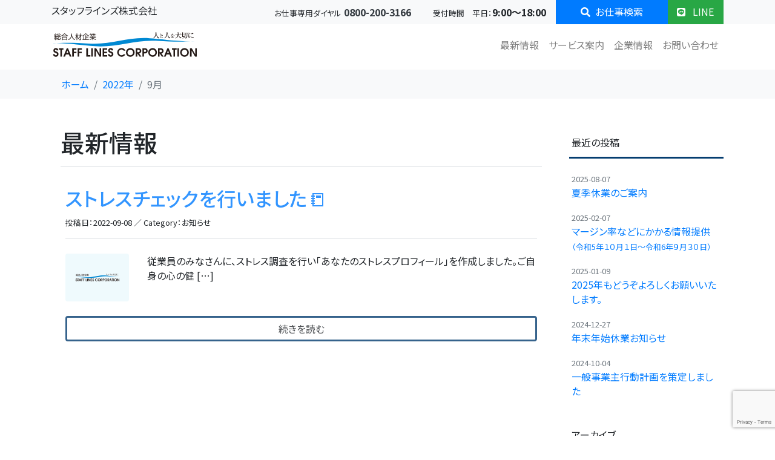

--- FILE ---
content_type: text/html; charset=UTF-8
request_url: https://staff-lines.com/2022/09
body_size: 7894
content:
<!doctype html><html lang="ja"><head><meta charset="UTF-8"><meta name="viewport" content="width=device-width, initial-scale=1, shrink-to-fit=no"><meta name='robots' content='noindex, follow' /><style>img:is([sizes="auto" i], [sizes^="auto," i]) { contain-intrinsic-size: 3000px 1500px }</style><title>9月 2022 - スタッフラインズ</title><meta property="og:locale" content="ja_JP" /><meta property="og:type" content="website" /><meta property="og:title" content="9月 2022 - スタッフラインズ" /><meta property="og:url" content="https://staff-lines.com/2022/09" /><meta property="og:site_name" content="スタッフラインズ" /><meta name="twitter:card" content="summary_large_image" /> <script type="application/ld+json" class="yoast-schema-graph">{"@context":"https://schema.org","@graph":[{"@type":"CollectionPage","@id":"https://staff-lines.com/2022/09","url":"https://staff-lines.com/2022/09","name":"9月 2022 - スタッフラインズ","isPartOf":{"@id":"https://staff-lines.com/#website"},"breadcrumb":{"@id":"https://staff-lines.com/2022/09#breadcrumb"},"inLanguage":"ja"},{"@type":"BreadcrumbList","@id":"https://staff-lines.com/2022/09#breadcrumb","itemListElement":[{"@type":"ListItem","position":1,"name":"ホーム","item":"https://staff-lines.com/"},{"@type":"ListItem","position":2,"name":"アーカイブ: 9月 2022"}]},{"@type":"WebSite","@id":"https://staff-lines.com/#website","url":"https://staff-lines.com/","name":"スタッフラインズ","description":"宮崎市での人材派遣、紹介予定派遣、一般労働派遣、アウトソーシングのスタッフラインズ。お仕事探しや、人事でお困りの企業ご担当者様、お気軽にご相談ください。","publisher":{"@id":"https://staff-lines.com/#organization"},"potentialAction":[{"@type":"SearchAction","target":{"@type":"EntryPoint","urlTemplate":"https://staff-lines.com/?s={search_term_string}"},"query-input":{"@type":"PropertyValueSpecification","valueRequired":true,"valueName":"search_term_string"}}],"inLanguage":"ja"},{"@type":"Organization","@id":"https://staff-lines.com/#organization","name":"スタッフラインズ株式会社","url":"https://staff-lines.com/","logo":{"@type":"ImageObject","inLanguage":"ja","@id":"https://staff-lines.com/#/schema/logo/image/","url":"https://staff-lines.com/cms/wp-content/uploads/2021/07/logo.png","contentUrl":"https://staff-lines.com/cms/wp-content/uploads/2021/07/logo.png","width":699,"height":119,"caption":"スタッフラインズ株式会社"},"image":{"@id":"https://staff-lines.com/#/schema/logo/image/"}}]}</script> <link rel='stylesheet' id='wp-block-library-css' href='https://staff-lines.com/cms/wp-includes/css/dist/block-library/style.min.css' type='text/css' media='all' /><style id='classic-theme-styles-inline-css' type='text/css'>/*! This file is auto-generated */
.wp-block-button__link{color:#fff;background-color:#32373c;border-radius:9999px;box-shadow:none;text-decoration:none;padding:calc(.667em + 2px) calc(1.333em + 2px);font-size:1.125em}.wp-block-file__button{background:#32373c;color:#fff;text-decoration:none}</style><style id='pdfp-pdfposter-style-inline-css' type='text/css'>.wp-block-pdfp-pdf-poster{overflow:hidden}.pdfp_wrapper .pdf{position:relative}.pdfp_wrapper.pdfp_popup_enabled .iframe_wrapper{display:none}.pdfp_wrapper.pdfp_popup_enabled .iframe_wrapper:fullscreen{display:block}.pdfp_wrapper .iframe_wrapper{height:100%;width:100%}.pdfp_wrapper .iframe_wrapper:fullscreen iframe{height:100vh!important}.pdfp_wrapper .iframe_wrapper iframe{width:100%}.pdfp_wrapper .iframe_wrapper .close{background:#fff;border:1px solid #ddd;border-radius:3px;color:#222;cursor:pointer;display:none;font-family:sans-serif;font-size:36px;line-height:100%;padding:0 7px;position:absolute;right:12px;top:35px;z-index:9999}.pdfp_wrapper .iframe_wrapper:fullscreen .close{display:block}.pdfp_wrapper .pdfp_fullscreen_close{display:none}.pdfp_wrapper.pdfp_fullscreen_opened .pdfp_fullscreen_close{align-items:center;background:#fff;border-radius:3px;color:#222;cursor:pointer;display:flex;font-size:35px;height:30px;justify-content:center;overflow:hidden;padding-bottom:4px;position:fixed;right:20px;top:20px;width:32px}.pdfp_wrapper.pdfp_fullscreen_opened .pdfp_fullscreen_overlay{background:#2229;height:100%;left:0;position:fixed;top:0;width:100%}.pdfp_wrapper.pdfp_fullscreen_opened .iframe_wrapper{display:block;height:90vh;left:50%;max-width:95%;position:fixed;top:50%;transform:translate(-50%,-50%);width:900px;z-index:99999999999}.pdfp_wrapper iframe{border:none;outline:none}.pdfp-adobe-viewer{border:1px solid #ddd;border-radius:3px;cursor:pointer;outline:none;text-decoration:none}.pdfp_download{margin-right:15px}.cta_wrapper{display:flex;gap:10px;margin-bottom:10px;text-align:left}.cta_wrapper a{text-decoration:none!important}.cta_wrapper button{cursor:pointer}.pdfp_wrapper p{margin:10px 0;text-align:center}.popout-disabled{height:50px;position:absolute;right:12px;top:12px;width:50px}.pdfp_wrapper iframe{max-width:100%}.ViewSDK_hideOverflow[data-align=center]{margin-left:auto;margin-right:auto}.ViewSDK_hideOverflow[data-align=left]{margin-right:auto}.ViewSDK_hideOverflow[data-align=right]{margin-left:auto}@media screen and (max-width:768px){.pdfp_wrapper iframe{height:calc(100vw + 120px)}}@media screen and (max-width:576px){.cta_wrapper .pdfp_download{margin-bottom:10px;margin-right:0}.cta_wrapper .pdfp_download button{margin-right:0!important}.cta_wrapper{align-items:center;display:flex;flex-direction:column}}
.pdfp_wrapper .pdf{position:relative}.pdfp_wrapper .iframe_wrapper{height:100%;width:100%}.pdfp_wrapper .iframe_wrapper:fullscreen iframe{height:100vh!important}.pdfp_wrapper .iframe_wrapper iframe{width:100%}.pdfp_wrapper .iframe_wrapper .close{background:#fff;border:1px solid #ddd;border-radius:3px;color:#222;cursor:pointer;display:none;font-family:sans-serif;font-size:36px;line-height:100%;padding:0 7px;position:absolute;right:12px;top:35px;z-index:9999}.pdfp_wrapper .iframe_wrapper:fullscreen .close{display:block}.pdfp-adobe-viewer{border:1px solid #ddd;border-radius:3px;cursor:pointer;outline:none;text-decoration:none}.pdfp_download{margin-right:15px}.cta_wrapper{margin-bottom:10px}.pdfp_wrapper p{margin:10px 0;text-align:center}.popout-disabled{height:50px;position:absolute;right:12px;top:12px;width:50px}@media screen and (max-width:768px){.pdfp_wrapper iframe{height:calc(100vw + 120px)}}.ViewSDK_hideOverflow[data-align=center]{margin-left:auto;margin-right:auto}.ViewSDK_hideOverflow[data-align=left]{margin-right:auto}.ViewSDK_hideOverflow[data-align=right]{margin-left:auto}@media screen and (max-width:768px){.pdfp_wrapper iframe{height:calc(100vw + 120px)!important}}@media screen and (max-width:576px){.cta_wrapper .pdfp_download{margin-bottom:10px;margin-right:0}.cta_wrapper .pdfp_download button{margin-right:0!important}.cta_wrapper{align-items:center;display:flex;flex-direction:column}}.ViewSDK_fullScreenPDFViewer{background-color:#474747}.ViewSDK_fullScreenPDFViewer iframe{background:green;border:none;display:block;height:90%!important;margin:auto;max-width:1320px;position:relative;top:5%;width:90%!important}</style><style id='global-styles-inline-css' type='text/css'>:root{--wp--preset--aspect-ratio--square: 1;--wp--preset--aspect-ratio--4-3: 4/3;--wp--preset--aspect-ratio--3-4: 3/4;--wp--preset--aspect-ratio--3-2: 3/2;--wp--preset--aspect-ratio--2-3: 2/3;--wp--preset--aspect-ratio--16-9: 16/9;--wp--preset--aspect-ratio--9-16: 9/16;--wp--preset--color--black: #000000;--wp--preset--color--cyan-bluish-gray: #abb8c3;--wp--preset--color--white: #ffffff;--wp--preset--color--pale-pink: #f78da7;--wp--preset--color--vivid-red: #cf2e2e;--wp--preset--color--luminous-vivid-orange: #ff6900;--wp--preset--color--luminous-vivid-amber: #fcb900;--wp--preset--color--light-green-cyan: #7bdcb5;--wp--preset--color--vivid-green-cyan: #00d084;--wp--preset--color--pale-cyan-blue: #8ed1fc;--wp--preset--color--vivid-cyan-blue: #0693e3;--wp--preset--color--vivid-purple: #9b51e0;--wp--preset--gradient--vivid-cyan-blue-to-vivid-purple: linear-gradient(135deg,rgba(6,147,227,1) 0%,rgb(155,81,224) 100%);--wp--preset--gradient--light-green-cyan-to-vivid-green-cyan: linear-gradient(135deg,rgb(122,220,180) 0%,rgb(0,208,130) 100%);--wp--preset--gradient--luminous-vivid-amber-to-luminous-vivid-orange: linear-gradient(135deg,rgba(252,185,0,1) 0%,rgba(255,105,0,1) 100%);--wp--preset--gradient--luminous-vivid-orange-to-vivid-red: linear-gradient(135deg,rgba(255,105,0,1) 0%,rgb(207,46,46) 100%);--wp--preset--gradient--very-light-gray-to-cyan-bluish-gray: linear-gradient(135deg,rgb(238,238,238) 0%,rgb(169,184,195) 100%);--wp--preset--gradient--cool-to-warm-spectrum: linear-gradient(135deg,rgb(74,234,220) 0%,rgb(151,120,209) 20%,rgb(207,42,186) 40%,rgb(238,44,130) 60%,rgb(251,105,98) 80%,rgb(254,248,76) 100%);--wp--preset--gradient--blush-light-purple: linear-gradient(135deg,rgb(255,206,236) 0%,rgb(152,150,240) 100%);--wp--preset--gradient--blush-bordeaux: linear-gradient(135deg,rgb(254,205,165) 0%,rgb(254,45,45) 50%,rgb(107,0,62) 100%);--wp--preset--gradient--luminous-dusk: linear-gradient(135deg,rgb(255,203,112) 0%,rgb(199,81,192) 50%,rgb(65,88,208) 100%);--wp--preset--gradient--pale-ocean: linear-gradient(135deg,rgb(255,245,203) 0%,rgb(182,227,212) 50%,rgb(51,167,181) 100%);--wp--preset--gradient--electric-grass: linear-gradient(135deg,rgb(202,248,128) 0%,rgb(113,206,126) 100%);--wp--preset--gradient--midnight: linear-gradient(135deg,rgb(2,3,129) 0%,rgb(40,116,252) 100%);--wp--preset--font-size--small: 13px;--wp--preset--font-size--medium: 20px;--wp--preset--font-size--large: 36px;--wp--preset--font-size--x-large: 42px;--wp--preset--spacing--20: 0.44rem;--wp--preset--spacing--30: 0.67rem;--wp--preset--spacing--40: 1rem;--wp--preset--spacing--50: 1.5rem;--wp--preset--spacing--60: 2.25rem;--wp--preset--spacing--70: 3.38rem;--wp--preset--spacing--80: 5.06rem;--wp--preset--shadow--natural: 6px 6px 9px rgba(0, 0, 0, 0.2);--wp--preset--shadow--deep: 12px 12px 50px rgba(0, 0, 0, 0.4);--wp--preset--shadow--sharp: 6px 6px 0px rgba(0, 0, 0, 0.2);--wp--preset--shadow--outlined: 6px 6px 0px -3px rgba(255, 255, 255, 1), 6px 6px rgba(0, 0, 0, 1);--wp--preset--shadow--crisp: 6px 6px 0px rgba(0, 0, 0, 1);}:where(.is-layout-flex){gap: 0.5em;}:where(.is-layout-grid){gap: 0.5em;}body .is-layout-flex{display: flex;}.is-layout-flex{flex-wrap: wrap;align-items: center;}.is-layout-flex > :is(*, div){margin: 0;}body .is-layout-grid{display: grid;}.is-layout-grid > :is(*, div){margin: 0;}:where(.wp-block-columns.is-layout-flex){gap: 2em;}:where(.wp-block-columns.is-layout-grid){gap: 2em;}:where(.wp-block-post-template.is-layout-flex){gap: 1.25em;}:where(.wp-block-post-template.is-layout-grid){gap: 1.25em;}.has-black-color{color: var(--wp--preset--color--black) !important;}.has-cyan-bluish-gray-color{color: var(--wp--preset--color--cyan-bluish-gray) !important;}.has-white-color{color: var(--wp--preset--color--white) !important;}.has-pale-pink-color{color: var(--wp--preset--color--pale-pink) !important;}.has-vivid-red-color{color: var(--wp--preset--color--vivid-red) !important;}.has-luminous-vivid-orange-color{color: var(--wp--preset--color--luminous-vivid-orange) !important;}.has-luminous-vivid-amber-color{color: var(--wp--preset--color--luminous-vivid-amber) !important;}.has-light-green-cyan-color{color: var(--wp--preset--color--light-green-cyan) !important;}.has-vivid-green-cyan-color{color: var(--wp--preset--color--vivid-green-cyan) !important;}.has-pale-cyan-blue-color{color: var(--wp--preset--color--pale-cyan-blue) !important;}.has-vivid-cyan-blue-color{color: var(--wp--preset--color--vivid-cyan-blue) !important;}.has-vivid-purple-color{color: var(--wp--preset--color--vivid-purple) !important;}.has-black-background-color{background-color: var(--wp--preset--color--black) !important;}.has-cyan-bluish-gray-background-color{background-color: var(--wp--preset--color--cyan-bluish-gray) !important;}.has-white-background-color{background-color: var(--wp--preset--color--white) !important;}.has-pale-pink-background-color{background-color: var(--wp--preset--color--pale-pink) !important;}.has-vivid-red-background-color{background-color: var(--wp--preset--color--vivid-red) !important;}.has-luminous-vivid-orange-background-color{background-color: var(--wp--preset--color--luminous-vivid-orange) !important;}.has-luminous-vivid-amber-background-color{background-color: var(--wp--preset--color--luminous-vivid-amber) !important;}.has-light-green-cyan-background-color{background-color: var(--wp--preset--color--light-green-cyan) !important;}.has-vivid-green-cyan-background-color{background-color: var(--wp--preset--color--vivid-green-cyan) !important;}.has-pale-cyan-blue-background-color{background-color: var(--wp--preset--color--pale-cyan-blue) !important;}.has-vivid-cyan-blue-background-color{background-color: var(--wp--preset--color--vivid-cyan-blue) !important;}.has-vivid-purple-background-color{background-color: var(--wp--preset--color--vivid-purple) !important;}.has-black-border-color{border-color: var(--wp--preset--color--black) !important;}.has-cyan-bluish-gray-border-color{border-color: var(--wp--preset--color--cyan-bluish-gray) !important;}.has-white-border-color{border-color: var(--wp--preset--color--white) !important;}.has-pale-pink-border-color{border-color: var(--wp--preset--color--pale-pink) !important;}.has-vivid-red-border-color{border-color: var(--wp--preset--color--vivid-red) !important;}.has-luminous-vivid-orange-border-color{border-color: var(--wp--preset--color--luminous-vivid-orange) !important;}.has-luminous-vivid-amber-border-color{border-color: var(--wp--preset--color--luminous-vivid-amber) !important;}.has-light-green-cyan-border-color{border-color: var(--wp--preset--color--light-green-cyan) !important;}.has-vivid-green-cyan-border-color{border-color: var(--wp--preset--color--vivid-green-cyan) !important;}.has-pale-cyan-blue-border-color{border-color: var(--wp--preset--color--pale-cyan-blue) !important;}.has-vivid-cyan-blue-border-color{border-color: var(--wp--preset--color--vivid-cyan-blue) !important;}.has-vivid-purple-border-color{border-color: var(--wp--preset--color--vivid-purple) !important;}.has-vivid-cyan-blue-to-vivid-purple-gradient-background{background: var(--wp--preset--gradient--vivid-cyan-blue-to-vivid-purple) !important;}.has-light-green-cyan-to-vivid-green-cyan-gradient-background{background: var(--wp--preset--gradient--light-green-cyan-to-vivid-green-cyan) !important;}.has-luminous-vivid-amber-to-luminous-vivid-orange-gradient-background{background: var(--wp--preset--gradient--luminous-vivid-amber-to-luminous-vivid-orange) !important;}.has-luminous-vivid-orange-to-vivid-red-gradient-background{background: var(--wp--preset--gradient--luminous-vivid-orange-to-vivid-red) !important;}.has-very-light-gray-to-cyan-bluish-gray-gradient-background{background: var(--wp--preset--gradient--very-light-gray-to-cyan-bluish-gray) !important;}.has-cool-to-warm-spectrum-gradient-background{background: var(--wp--preset--gradient--cool-to-warm-spectrum) !important;}.has-blush-light-purple-gradient-background{background: var(--wp--preset--gradient--blush-light-purple) !important;}.has-blush-bordeaux-gradient-background{background: var(--wp--preset--gradient--blush-bordeaux) !important;}.has-luminous-dusk-gradient-background{background: var(--wp--preset--gradient--luminous-dusk) !important;}.has-pale-ocean-gradient-background{background: var(--wp--preset--gradient--pale-ocean) !important;}.has-electric-grass-gradient-background{background: var(--wp--preset--gradient--electric-grass) !important;}.has-midnight-gradient-background{background: var(--wp--preset--gradient--midnight) !important;}.has-small-font-size{font-size: var(--wp--preset--font-size--small) !important;}.has-medium-font-size{font-size: var(--wp--preset--font-size--medium) !important;}.has-large-font-size{font-size: var(--wp--preset--font-size--large) !important;}.has-x-large-font-size{font-size: var(--wp--preset--font-size--x-large) !important;}
:where(.wp-block-post-template.is-layout-flex){gap: 1.25em;}:where(.wp-block-post-template.is-layout-grid){gap: 1.25em;}
:where(.wp-block-columns.is-layout-flex){gap: 2em;}:where(.wp-block-columns.is-layout-grid){gap: 2em;}
:root :where(.wp-block-pullquote){font-size: 1.5em;line-height: 1.6;}</style><link rel='stylesheet' id='pdfp-public-css' href='https://staff-lines.com/cms/wp-content/cache/autoptimize/autoptimize_single_ff9b6a7a88f3eb76e9a22b3af61f83f8.php' type='text/css' media='all' /><link rel='stylesheet' id='fontawesome-css' href='https://staff-lines.com/assets/css/fontawesome.min.css' type='text/css' media='all' /><link rel='stylesheet' id='brands-css' href='https://staff-lines.com/assets/css/brands.min.css' type='text/css' media='all' /><link rel='stylesheet' id='solid-css' href='https://staff-lines.com/assets/css/solid.min.css' type='text/css' media='all' /><link rel='stylesheet' id='bootstrap-css' href='https://staff-lines.com/assets/css/bootstrap.min.css' type='text/css' media='all' /><link rel='stylesheet' id='contents-css' href='https://staff-lines.com/assets/css/style.css' type='text/css' media='all' /><style></style><link rel="icon" href="https://staff-lines.com/assets/img/favicon.ico">  <script defer src="https://www.googletagmanager.com/gtag/js?id=UA-49049934-1"></script> <script defer src="[data-uri]"></script> </head><body><header><div class="bg-light"><div class="container"><div class="row no-gutters"><h1 class="col-md-3 h5 py-1 d-none d-md-block"> <small>スタッフラインズ株式会社</small></h1><div class="col-md-6 text-center text-md-right align-baseline py-2"> <span class="d-block d-md-inline px-3"> <small>お仕事専用ダイヤル</small> <a class="text-dark fw700" href="">0800-200-3166</a></span> <span class="d-block d-md-inline px-3"> <small>受付時間　平日：</small><span class="fw700">9:00～18:00</span> </span></div><div class="col-md-2 align-middle"> <a class="h-100 btn btn-primary d-block rounded-0 text-white text-center" href="https://staff-lines.com/jobsearch/"> <i class="fas fa-search pr-2"></i>お仕事検索 </a></div><div class="col-md-1 align-middle"> <a class="h-100 btn btn-success d-block rounded-0 text-white text-center" href="https://lin.ee/xBKBeD7"> <i class="fab fa-line pr-2"></i> LINE </a></div></div></div></div><div class="container"><nav class="navbar navbar-expand-sm bg-white navbar-light px-0"> <a class="navbar-brand" href="https://staff-lines.com/"> <img class="" src="https://staff-lines.com/assets/img/logo.svg" type="image/svg+xml" width="240" height="41" alt="スタッフラインズ"> </a> <button class="navbar-toggler" type="button" data-toggle="collapse" data-target="#collap"> <span class="navbar-toggler-icon"></span> </button><div class="collapse navbar-collapse" id="collap"><div class="mr-auto">&nbsp;</div><ul class="navbar-nav"><li class="nav-item"> <a class="nav-link" href="https://staff-lines.com/topics/">最新情報</a></li><li class="nav-item"> <a class="nav-link" href="https://staff-lines.com/service/">サービス案内</a></li><li class="nav-item"> <a class="nav-link" href="https://staff-lines.com/about-us/">企業情報</a></li><li class="nav-item"> <a class="nav-link" href="https://staff-lines.com/contact/">お問い合わせ</a></li></ul></div></nav></div></header><div class="bg-light mt-2 mb-5"><nav class="container" aria-label="パンくずリスト"><ol class="breadcrumb"><li class="breadcrumb-item"><a href="https://staff-lines.com"><span>ホーム</span></a></li><li class="breadcrumb-item"><a href="https://staff-lines.com/2022"><span>2022年</span></a></li><li class="breadcrumb-item active" aria-current="page"><span>9月</span></li></ol></nav></div><div class="container"><div class="row"><main role="main" id="content" class="col-md-9"><section><div class="container content"><div class="content_header"><h1 class="border-bottom pb-3 mb-4">最新情報</h1></div><div class="content_body p-2"><div class="section archive_list"><article class="section"><div class="archive_list_header border-bottom pb-3 mb-4"><h2> <a href="https://staff-lines.com/topics/%e3%82%b9%e3%83%88%e3%83%ac%e3%82%b9%e3%83%81%e3%82%a7%e3%83%83%e3%82%af%e3%82%92%e8%a1%8c%e3%81%84%e3%81%be%e3%81%97%e3%81%9f%f0%9f%93%92" class=""> ストレスチェックを行いました📒 </a></h2><div class="meta"> <small>投稿日：2022-09-08 ／ Category：お知らせ</small></div></div><div class="archive_list_excerpt"><div class="row mb-4"><div class="col-md-2"> <img class="img-fluid rounded" src="https://staff-lines.com/assets/img/noimage.png" /></div><div class="col-md-10"> 従業員のみなさんに、ストレス調査を行い「あなたのストレスプロフィール」を作成しました。ご自身の心の健 [&hellip;]</div></div></div> <a href="2022-09-08" class="btn btn-outline-navy w-100"> 続きを読む </a></article></ul></div><hr class="sr-only mt-5"><div class="my-4 my-sm-5"><nav aria-label="Page navigation"></nav></div></div></div></section></main><aside class="col-md-3"><div class="section"><div class="card border-0"><div class="card-header bg-white border-navy border-3 px-1"> 最近の投稿</div><div class="card-body px-1"><ul class="list-unstyled mb-0"><li><dl><dt><small class="text-muted">2025-08-07</small></dt><dd> <a href="https://staff-lines.com/topics/%e5%a4%8f%e5%ad%a3%e4%bc%91%e6%a5%ad%e3%81%ae%e3%81%94%e6%a1%88%e5%86%85-2"> 夏季休業のご案内 </a></dd></dl></li><li><dl><dt><small class="text-muted">2025-02-07</small></dt><dd> <a href="https://staff-lines.com/margin-rate/%e3%83%9e%e3%83%bc%e3%82%b8%e3%83%b3%e7%8e%87%e3%81%aa%e3%81%a9%e3%81%ab%e3%81%8b%e3%81%8b%e3%82%8b%e6%83%85%e5%a0%b1%e6%8f%90%e4%be%9b%ef%bc%88%e4%bb%a4%e5%92%8c5%e5%b9%b4%ef%bc%91%ef%bc%90%e6%9c%88"> マージン率などにかかる情報提供<small>（令和5年１０月１日～令和6年９月３０日）</small> </a></dd></dl></li><li><dl><dt><small class="text-muted">2025-01-09</small></dt><dd> <a href="https://staff-lines.com/topics/2025%e5%b9%b4%e3%82%82%e3%81%a9%e3%81%86%e3%81%9e%e3%82%88%e3%82%8d%e3%81%97%e3%81%8f%e3%81%8a%e9%a1%98%e3%81%84%e3%81%84%e3%81%9f%e3%81%97%e3%81%be%e3%81%99%e3%80%82"> 2025年もどうぞよろしくお願いいたします。 </a></dd></dl></li><li><dl><dt><small class="text-muted">2024-12-27</small></dt><dd> <a href="https://staff-lines.com/topics/%e5%b9%b4%e6%9c%ab%e5%b9%b4%e5%a7%8b%e4%bc%91%e6%a5%ad%e3%81%8a%e7%9f%a5%e3%82%89%e3%81%9b"> 年末年始休業お知らせ </a></dd></dl></li><li><dl><dt><small class="text-muted">2024-10-04</small></dt><dd> <a href="https://staff-lines.com/action-plan/%e4%b8%80%e8%88%ac%e4%ba%8b%e6%a5%ad%e4%b8%bb%e8%a1%8c%e5%8b%95%e8%a8%88%e7%94%bb%e3%82%92%e7%ad%96%e5%ae%9a%e3%81%97%e3%81%be%e3%81%97%e3%81%9f"> 一般事業主行動計画を策定しました </a></dd></dl></li></ul></div></div></div><div class="section"><div class="card border-0"><div class="card-header bg-white border-navy border-3 px-1">アーカイブ</div><div class="card-body px-1"><ul class="list-unstyled"><li><a href='https://staff-lines.com/2025/08'>2025年8月</a>&nbsp;(1)</li><li><a href='https://staff-lines.com/2025/02'>2025年2月</a>&nbsp;(1)</li><li><a href='https://staff-lines.com/2025/01'>2025年1月</a>&nbsp;(1)</li><li><a href='https://staff-lines.com/2024/12'>2024年12月</a>&nbsp;(1)</li><li><a href='https://staff-lines.com/2024/10'>2024年10月</a>&nbsp;(1)</li><li><a href='https://staff-lines.com/2024/04'>2024年4月</a>&nbsp;(1)</li><li><a href='https://staff-lines.com/2024/03'>2024年3月</a>&nbsp;(1)</li><li><a href='https://staff-lines.com/2024/01'>2024年1月</a>&nbsp;(2)</li><li><a href='https://staff-lines.com/2023/12'>2023年12月</a>&nbsp;(2)</li><li><a href='https://staff-lines.com/2023/10'>2023年10月</a>&nbsp;(1)</li><li><a href='https://staff-lines.com/2023/08'>2023年8月</a>&nbsp;(1)</li><li><a href='https://staff-lines.com/2023/06'>2023年6月</a>&nbsp;(1)</li><li><a href='https://staff-lines.com/2023/05'>2023年5月</a>&nbsp;(1)</li><li><a href='https://staff-lines.com/2023/03'>2023年3月</a>&nbsp;(1)</li><li><a href='https://staff-lines.com/2023/01'>2023年1月</a>&nbsp;(1)</li><li><a href='https://staff-lines.com/2022/12'>2022年12月</a>&nbsp;(1)</li><li><a href='https://staff-lines.com/2022/11'>2022年11月</a>&nbsp;(1)</li><li><a href='https://staff-lines.com/2022/10'>2022年10月</a>&nbsp;(1)</li><li><a href='https://staff-lines.com/2022/09'>2022年9月</a>&nbsp;(1)</li><li><a href='https://staff-lines.com/2022/08'>2022年8月</a>&nbsp;(1)</li><li><a href='https://staff-lines.com/2022/06'>2022年6月</a>&nbsp;(2)</li><li><a href='https://staff-lines.com/2022/04'>2022年4月</a>&nbsp;(1)</li><li><a href='https://staff-lines.com/2022/03'>2022年3月</a>&nbsp;(1)</li><li><a href='https://staff-lines.com/2022/01'>2022年1月</a>&nbsp;(2)</li><li><a href='https://staff-lines.com/2021/12'>2021年12月</a>&nbsp;(3)</li><li><a href='https://staff-lines.com/2021/11'>2021年11月</a>&nbsp;(1)</li><li><a href='https://staff-lines.com/2021/10'>2021年10月</a>&nbsp;(1)</li><li><a href='https://staff-lines.com/2021/09'>2021年9月</a>&nbsp;(1)</li><li><a href='https://staff-lines.com/2021/08'>2021年8月</a>&nbsp;(2)</li><li><a href='https://staff-lines.com/2021/07'>2021年7月</a>&nbsp;(2)</li><li><a href='https://staff-lines.com/2021/02'>2021年2月</a>&nbsp;(1)</li><li><a href='https://staff-lines.com/2020/06'>2020年6月</a>&nbsp;(1)</li><li><a href='https://staff-lines.com/2020/04'>2020年4月</a>&nbsp;(1)</li><li><a href='https://staff-lines.com/2019/10'>2019年10月</a>&nbsp;(2)</li><li><a href='https://staff-lines.com/2019/09'>2019年9月</a>&nbsp;(3)</li><li><a href='https://staff-lines.com/2019/06'>2019年6月</a>&nbsp;(1)</li><li><a href='https://staff-lines.com/2019/03'>2019年3月</a>&nbsp;(1)</li><li><a href='https://staff-lines.com/2018/03'>2018年3月</a>&nbsp;(1)</li><li><a href='https://staff-lines.com/2017/07'>2017年7月</a>&nbsp;(1)</li><li><a href='https://staff-lines.com/2017/03'>2017年3月</a>&nbsp;(1)</li><li><a href='https://staff-lines.com/2017/02'>2017年2月</a>&nbsp;(1)</li><li><a href='https://staff-lines.com/2016/12'>2016年12月</a>&nbsp;(1)</li></ul></div></div></div></aside></div></div><footer class="mt-sm-3"><section><div class="container"><div class="row justify-content-center"><div class="col-md-3 text-center mb-3"> <img src="https://staff-lines.com/assets/img/logo.svg" alt="スタッフラインズ" class="img-fluid"></div><div class="col-md-4 text-center mb-3"> <a class="btn btn-outline-navy h-100 w-100" href="tel:0985867722"> <span class="d-block"><small>お電話でのお問い合わせ</small></span> <span class="d-block h4 text-navy fw700"> <i class="fa fa-phone-volume mr-2"></i>0985-86-7722 </span> <span class="d-block"><small>9:00～18:00（土日祝をのぞく）</small></span> </a></div><div class="col-md-4 mb-3"> <a class="btn btn-outline-navy text-center py-4 h-100 w-100 text-navy d-flex align-items-center justify-content-center" href="https://staff-lines.com/contact/"> <i class="fa fa-envelope mr-2"></i> 人材に関するご相談はこちら </a></div></div></div></section><section class="bg-navy text-white py-5"><div class="container"><div class="row justify-content-center"><div class="col-sm-3"><h5>企業の採用ご担当者様へ</h5></div><div class="col-sm-8"><p>スタッフラインズでは、様々な業種・職種に対応できる豊富なサービスと経験で、人事・経営戦略面のあらゆる、ご相談・ご要望にお応えします。</p></div></div></div></section><div class="bg-light"><div class="container"><div class="row no-gutters"><h1 class="col-md-3 h5 py-1 pl-md-5 d-none d-md-block"> <small>スタッフラインズ株式会社</small></h1><div class="col-md-6 text-center text-md-right align-baseline py-2"> <span class="d-block d-md-inline px-3"> <small>お仕事専用ダイヤル</small> <a class="text-dark fw700" href="">0800-200-3166</a></span> <span class="d-block d-md-inline px-3"> <small>受付時間　平日：</small><span class="fw700">9:00～18:00</span> </span></div><div class="col-md-2 align-middle"> <a class="h-100 btn btn-primary d-block rounded-0 text-white text-center" href="https://staff-lines.com/jobsearch/"> <i class="fas fa-search pr-2"></i> お仕事検索 </a></div><div class="col-md-1 align-middle"> <a class="h-100 btn btn-success d-block rounded-0 text-white text-center" href="https://lin.ee/xBKBeD7"> <i class="fab fa-line pr-2"></i> LINE </a></div></div></div></div><div class="container py-3"><div class="row d-flex justify-content-center mb-4"><div class="col-md-6"><div class="card border-0"><h6 class="card-header bg-white border-0 text-left text-sm-center"> <span class="border-bottom border-3 pb-1 border-navy">企業の採用担当者様の向け</span></h6><div class="card-body py-1"><ul class="list-inline"><li class="list-inline-item d-block d-md-inline w-100"> <a class="text-dark text-nowrap" href="https://staff-lines.com/topics/"> <i class="fa fa-caret-right mr-2"></i>最新情報 </a></li><li class="list-inline-item d-block d-md-inline w-100"> <a class="text-dark text-nowrap" href="https://staff-lines.com/service/"> <i class="fa fa-caret-right mr-2"></i>サービス案内 </a></li><li class="list-inline-item d-block d-md-inline w-100"> <a class="text-dark text-nowrap" href="https://staff-lines.com/about-us/"> <i class="fa fa-caret-right mr-2"></i>企業情報 </a></li><li class="list-inline-item d-block d-md-inline w-100"> <a class="text-dark text-nowrap" href="https://staff-lines.com/contact/"> <i class="fa fa-caret-right mr-2"></i>ご相談・お問い合わせ </a></li><li class="list-inline-item d-block d-md-inline w-100"> <a class="text-dark text-nowrap" href="https://staff-lines.com/margin-rate"> <i class="fa fa-caret-right mr-2"></i>マージン率 </a></li><li class="list-inline-item d-block d-md-inline w-100"> <a class="text-dark text-nowrap" href="https://staff-lines.com/privacy/"> <i class="fa fa-caret-right mr-2"></i>プライバシーポリシー </a></li><li class="list-inline-item d-block d-md-inline w-100"> <a class="text-dark text-nowrap" href="https://staff-lines.com/consultation/"> <i class="fa fa-caret-right mr-2"></i>ハラスメント相談窓口 </a></li></ul></div></div></div><div class="col-md-6 p-sm-0"><div class="card border-0"><h6 class="card-header bg-white border-0 text-left text-sm-center"> <span class="border-bottom border-3 pb-1 border-pink">求職者の皆様向け</span></h6><div class="card-body py-1"><ul class="list-inline"><li class="list-inline-item d-block d-md-inline w-100"> <a class="text-dark text-nowrap" href="https://staff-lines.com/jobsearch/"> <i class="fa fa-caret-right mr-2"></i>お仕事検索 </a></li><li class="list-inline-item d-block d-md-inline w-100"> <a class="text-dark text-nowrap" href="https://staff-lines.com/jobsearch/topics/"> <i class="fa fa-caret-right mr-2"></i>お知らせ </a></li><li class="list-inline-item d-block d-md-inline w-100"> <a class="text-dark text-nowrap" href="https://staff-lines.com/jobsearch/for-beginners/"> <i class="fa fa-caret-right mr-2"></i>はじめてガイド </a></li><li class="list-inline-item d-block d-md-inline w-100"> <a class="text-dark text-nowrap" href="https://staff-lines.com/jobsearch/faq/"> <i class="fa fa-caret-right mr-2"></i>よくあるご質問 </a></li><li class="list-inline-item d-block d-md-inline w-100"> <a class="text-dark text-nowrap" href="https://staff-lines.com/jobsearch/entry/"> <i class="fa fa-caret-right mr-2"></i>スタッフ登録 </a></li><li class="list-inline-item d-block d-md-inline w-100"> <a class="text-dark text-nowrap" href="https://staff-lines.com/jobsearch/members/"> <i class="fa fa-caret-right mr-2"></i>就業者専用 </a></li><li class="list-inline-item d-block d-md-inline w-100"> <a class="text-dark text-nowrap" href="https://staff-lines.com/action-plan"> <i class="fa fa-caret-right mr-2"></i>行動計画 </a></li></ul></div></div></div></div><div class="d-sm-flex justify-content-between"> <address class="pl-md-4"> <small>〒880-0013 宮崎市松橋1丁目8-24 テルスビル2-A <a href="https://staff-lines.com/about-us/#maparea" class="badge badge-pill bg-lightgray">MAP</a> </small> </address> <small>&copy; Staff-lines ltd.,</small></div></div></footer> <script defer src="https://staff-lines.com/assets/js/jquery.slim.min.js"></script> <script defer src="https://staff-lines.com/assets/js/bootstrap.min.js"></script> <script type="speculationrules">{"prefetch":[{"source":"document","where":{"and":[{"href_matches":"\/*"},{"not":{"href_matches":["\/cms\/wp-*.php","\/cms\/wp-admin\/*","\/cms\/wp-content\/uploads\/*","\/cms\/wp-content\/*","\/cms\/wp-content\/plugins\/*","\/cms\/wp-content\/themes\/at202104\/*","\/*\\?(.+)"]}},{"not":{"selector_matches":"a[rel~=\"nofollow\"]"}},{"not":{"selector_matches":".no-prefetch, .no-prefetch a"}}]},"eagerness":"conservative"}]}</script> <script defer type="text/javascript" src="https://www.google.com/recaptcha/api.js?render=6LccMpEoAAAAAOTAONcGrHZN9MNnfRlt5h-Ud_BX" id="google-recaptcha-js"></script> <script defer type="text/javascript" src="https://staff-lines.com/cms/wp-includes/js/dist/vendor/wp-polyfill.min.js" id="wp-polyfill-js"></script> <script defer id="wpcf7-recaptcha-js-before" src="[data-uri]"></script> <script defer type="text/javascript" src="https://staff-lines.com/cms/wp-content/cache/autoptimize/autoptimize_single_ec0187677793456f98473f49d9e9b95f.php" id="wpcf7-recaptcha-js"></script> </body></html>

--- FILE ---
content_type: text/html; charset=utf-8
request_url: https://www.google.com/recaptcha/api2/anchor?ar=1&k=6LccMpEoAAAAAOTAONcGrHZN9MNnfRlt5h-Ud_BX&co=aHR0cHM6Ly9zdGFmZi1saW5lcy5jb206NDQz&hl=en&v=TkacYOdEJbdB_JjX802TMer9&size=invisible&anchor-ms=20000&execute-ms=15000&cb=3fi0nybf5tj8
body_size: 45083
content:
<!DOCTYPE HTML><html dir="ltr" lang="en"><head><meta http-equiv="Content-Type" content="text/html; charset=UTF-8">
<meta http-equiv="X-UA-Compatible" content="IE=edge">
<title>reCAPTCHA</title>
<style type="text/css">
/* cyrillic-ext */
@font-face {
  font-family: 'Roboto';
  font-style: normal;
  font-weight: 400;
  src: url(//fonts.gstatic.com/s/roboto/v18/KFOmCnqEu92Fr1Mu72xKKTU1Kvnz.woff2) format('woff2');
  unicode-range: U+0460-052F, U+1C80-1C8A, U+20B4, U+2DE0-2DFF, U+A640-A69F, U+FE2E-FE2F;
}
/* cyrillic */
@font-face {
  font-family: 'Roboto';
  font-style: normal;
  font-weight: 400;
  src: url(//fonts.gstatic.com/s/roboto/v18/KFOmCnqEu92Fr1Mu5mxKKTU1Kvnz.woff2) format('woff2');
  unicode-range: U+0301, U+0400-045F, U+0490-0491, U+04B0-04B1, U+2116;
}
/* greek-ext */
@font-face {
  font-family: 'Roboto';
  font-style: normal;
  font-weight: 400;
  src: url(//fonts.gstatic.com/s/roboto/v18/KFOmCnqEu92Fr1Mu7mxKKTU1Kvnz.woff2) format('woff2');
  unicode-range: U+1F00-1FFF;
}
/* greek */
@font-face {
  font-family: 'Roboto';
  font-style: normal;
  font-weight: 400;
  src: url(//fonts.gstatic.com/s/roboto/v18/KFOmCnqEu92Fr1Mu4WxKKTU1Kvnz.woff2) format('woff2');
  unicode-range: U+0370-0377, U+037A-037F, U+0384-038A, U+038C, U+038E-03A1, U+03A3-03FF;
}
/* vietnamese */
@font-face {
  font-family: 'Roboto';
  font-style: normal;
  font-weight: 400;
  src: url(//fonts.gstatic.com/s/roboto/v18/KFOmCnqEu92Fr1Mu7WxKKTU1Kvnz.woff2) format('woff2');
  unicode-range: U+0102-0103, U+0110-0111, U+0128-0129, U+0168-0169, U+01A0-01A1, U+01AF-01B0, U+0300-0301, U+0303-0304, U+0308-0309, U+0323, U+0329, U+1EA0-1EF9, U+20AB;
}
/* latin-ext */
@font-face {
  font-family: 'Roboto';
  font-style: normal;
  font-weight: 400;
  src: url(//fonts.gstatic.com/s/roboto/v18/KFOmCnqEu92Fr1Mu7GxKKTU1Kvnz.woff2) format('woff2');
  unicode-range: U+0100-02BA, U+02BD-02C5, U+02C7-02CC, U+02CE-02D7, U+02DD-02FF, U+0304, U+0308, U+0329, U+1D00-1DBF, U+1E00-1E9F, U+1EF2-1EFF, U+2020, U+20A0-20AB, U+20AD-20C0, U+2113, U+2C60-2C7F, U+A720-A7FF;
}
/* latin */
@font-face {
  font-family: 'Roboto';
  font-style: normal;
  font-weight: 400;
  src: url(//fonts.gstatic.com/s/roboto/v18/KFOmCnqEu92Fr1Mu4mxKKTU1Kg.woff2) format('woff2');
  unicode-range: U+0000-00FF, U+0131, U+0152-0153, U+02BB-02BC, U+02C6, U+02DA, U+02DC, U+0304, U+0308, U+0329, U+2000-206F, U+20AC, U+2122, U+2191, U+2193, U+2212, U+2215, U+FEFF, U+FFFD;
}
/* cyrillic-ext */
@font-face {
  font-family: 'Roboto';
  font-style: normal;
  font-weight: 500;
  src: url(//fonts.gstatic.com/s/roboto/v18/KFOlCnqEu92Fr1MmEU9fCRc4AMP6lbBP.woff2) format('woff2');
  unicode-range: U+0460-052F, U+1C80-1C8A, U+20B4, U+2DE0-2DFF, U+A640-A69F, U+FE2E-FE2F;
}
/* cyrillic */
@font-face {
  font-family: 'Roboto';
  font-style: normal;
  font-weight: 500;
  src: url(//fonts.gstatic.com/s/roboto/v18/KFOlCnqEu92Fr1MmEU9fABc4AMP6lbBP.woff2) format('woff2');
  unicode-range: U+0301, U+0400-045F, U+0490-0491, U+04B0-04B1, U+2116;
}
/* greek-ext */
@font-face {
  font-family: 'Roboto';
  font-style: normal;
  font-weight: 500;
  src: url(//fonts.gstatic.com/s/roboto/v18/KFOlCnqEu92Fr1MmEU9fCBc4AMP6lbBP.woff2) format('woff2');
  unicode-range: U+1F00-1FFF;
}
/* greek */
@font-face {
  font-family: 'Roboto';
  font-style: normal;
  font-weight: 500;
  src: url(//fonts.gstatic.com/s/roboto/v18/KFOlCnqEu92Fr1MmEU9fBxc4AMP6lbBP.woff2) format('woff2');
  unicode-range: U+0370-0377, U+037A-037F, U+0384-038A, U+038C, U+038E-03A1, U+03A3-03FF;
}
/* vietnamese */
@font-face {
  font-family: 'Roboto';
  font-style: normal;
  font-weight: 500;
  src: url(//fonts.gstatic.com/s/roboto/v18/KFOlCnqEu92Fr1MmEU9fCxc4AMP6lbBP.woff2) format('woff2');
  unicode-range: U+0102-0103, U+0110-0111, U+0128-0129, U+0168-0169, U+01A0-01A1, U+01AF-01B0, U+0300-0301, U+0303-0304, U+0308-0309, U+0323, U+0329, U+1EA0-1EF9, U+20AB;
}
/* latin-ext */
@font-face {
  font-family: 'Roboto';
  font-style: normal;
  font-weight: 500;
  src: url(//fonts.gstatic.com/s/roboto/v18/KFOlCnqEu92Fr1MmEU9fChc4AMP6lbBP.woff2) format('woff2');
  unicode-range: U+0100-02BA, U+02BD-02C5, U+02C7-02CC, U+02CE-02D7, U+02DD-02FF, U+0304, U+0308, U+0329, U+1D00-1DBF, U+1E00-1E9F, U+1EF2-1EFF, U+2020, U+20A0-20AB, U+20AD-20C0, U+2113, U+2C60-2C7F, U+A720-A7FF;
}
/* latin */
@font-face {
  font-family: 'Roboto';
  font-style: normal;
  font-weight: 500;
  src: url(//fonts.gstatic.com/s/roboto/v18/KFOlCnqEu92Fr1MmEU9fBBc4AMP6lQ.woff2) format('woff2');
  unicode-range: U+0000-00FF, U+0131, U+0152-0153, U+02BB-02BC, U+02C6, U+02DA, U+02DC, U+0304, U+0308, U+0329, U+2000-206F, U+20AC, U+2122, U+2191, U+2193, U+2212, U+2215, U+FEFF, U+FFFD;
}
/* cyrillic-ext */
@font-face {
  font-family: 'Roboto';
  font-style: normal;
  font-weight: 900;
  src: url(//fonts.gstatic.com/s/roboto/v18/KFOlCnqEu92Fr1MmYUtfCRc4AMP6lbBP.woff2) format('woff2');
  unicode-range: U+0460-052F, U+1C80-1C8A, U+20B4, U+2DE0-2DFF, U+A640-A69F, U+FE2E-FE2F;
}
/* cyrillic */
@font-face {
  font-family: 'Roboto';
  font-style: normal;
  font-weight: 900;
  src: url(//fonts.gstatic.com/s/roboto/v18/KFOlCnqEu92Fr1MmYUtfABc4AMP6lbBP.woff2) format('woff2');
  unicode-range: U+0301, U+0400-045F, U+0490-0491, U+04B0-04B1, U+2116;
}
/* greek-ext */
@font-face {
  font-family: 'Roboto';
  font-style: normal;
  font-weight: 900;
  src: url(//fonts.gstatic.com/s/roboto/v18/KFOlCnqEu92Fr1MmYUtfCBc4AMP6lbBP.woff2) format('woff2');
  unicode-range: U+1F00-1FFF;
}
/* greek */
@font-face {
  font-family: 'Roboto';
  font-style: normal;
  font-weight: 900;
  src: url(//fonts.gstatic.com/s/roboto/v18/KFOlCnqEu92Fr1MmYUtfBxc4AMP6lbBP.woff2) format('woff2');
  unicode-range: U+0370-0377, U+037A-037F, U+0384-038A, U+038C, U+038E-03A1, U+03A3-03FF;
}
/* vietnamese */
@font-face {
  font-family: 'Roboto';
  font-style: normal;
  font-weight: 900;
  src: url(//fonts.gstatic.com/s/roboto/v18/KFOlCnqEu92Fr1MmYUtfCxc4AMP6lbBP.woff2) format('woff2');
  unicode-range: U+0102-0103, U+0110-0111, U+0128-0129, U+0168-0169, U+01A0-01A1, U+01AF-01B0, U+0300-0301, U+0303-0304, U+0308-0309, U+0323, U+0329, U+1EA0-1EF9, U+20AB;
}
/* latin-ext */
@font-face {
  font-family: 'Roboto';
  font-style: normal;
  font-weight: 900;
  src: url(//fonts.gstatic.com/s/roboto/v18/KFOlCnqEu92Fr1MmYUtfChc4AMP6lbBP.woff2) format('woff2');
  unicode-range: U+0100-02BA, U+02BD-02C5, U+02C7-02CC, U+02CE-02D7, U+02DD-02FF, U+0304, U+0308, U+0329, U+1D00-1DBF, U+1E00-1E9F, U+1EF2-1EFF, U+2020, U+20A0-20AB, U+20AD-20C0, U+2113, U+2C60-2C7F, U+A720-A7FF;
}
/* latin */
@font-face {
  font-family: 'Roboto';
  font-style: normal;
  font-weight: 900;
  src: url(//fonts.gstatic.com/s/roboto/v18/KFOlCnqEu92Fr1MmYUtfBBc4AMP6lQ.woff2) format('woff2');
  unicode-range: U+0000-00FF, U+0131, U+0152-0153, U+02BB-02BC, U+02C6, U+02DA, U+02DC, U+0304, U+0308, U+0329, U+2000-206F, U+20AC, U+2122, U+2191, U+2193, U+2212, U+2215, U+FEFF, U+FFFD;
}

</style>
<link rel="stylesheet" type="text/css" href="https://www.gstatic.com/recaptcha/releases/TkacYOdEJbdB_JjX802TMer9/styles__ltr.css">
<script nonce="ikezlCyqhONgjUQdBDzMWw" type="text/javascript">window['__recaptcha_api'] = 'https://www.google.com/recaptcha/api2/';</script>
<script type="text/javascript" src="https://www.gstatic.com/recaptcha/releases/TkacYOdEJbdB_JjX802TMer9/recaptcha__en.js" nonce="ikezlCyqhONgjUQdBDzMWw">
      
    </script></head>
<body><div id="rc-anchor-alert" class="rc-anchor-alert"></div>
<input type="hidden" id="recaptcha-token" value="[base64]">
<script type="text/javascript" nonce="ikezlCyqhONgjUQdBDzMWw">
      recaptcha.anchor.Main.init("[\x22ainput\x22,[\x22bgdata\x22,\x22\x22,\[base64]/[base64]/[base64]/[base64]/[base64]/[base64]/[base64]/[base64]/[base64]/[base64]/[base64]\x22,\[base64]\\u003d\\u003d\x22,\x22eBVAw44DwpPDlMO0wptKT08hw7UNSFnDqcKuVwwTeFlvdFZtdAppwrFLwpjCsgY5w54Sw48/wpcew7Yrw7kkwq8Uw43DsATCoCNWw7rDu0NVAxUwQnQBwpt9P0I3S2fCocOXw7/DgWrDjnzDgDzCmWc4OW9vdcOCwqPDsDB/dMOMw7NXworDvsOTw41QwqBMK8OCWcK6FSnCscKWw6RMN8KEw6BkwoLCjgjDhMOqLyXCp0ombCDCvsOqb8Klw5kfw7/Dj8ODw4HCoMK6A8OJwqFsw67CtAzCgcOUwoPDtMKawrJjwoZ3eX12wp01JsObLMOhwqsXw7rCocOaw5wBHzvCi8OEw5XCpCPDqcK5F8Otw6XDk8O+w4LDmsK3w77DvR4FK3QWH8O/VijDuiDCnGEUUmEVTMOSw6DDqsKnc8KDw5wvA8KgIsK9wrAKwpgRbMKow60Qwo7Cm3AyUV4awqHCvUHDg8K0NUvCtMKwwrESwpfCtw/[base64]/w4zDmCxtwpTDkQZ6B1nCqX/DscOUVkt2w5DDosO+w584wrDDu17CrHTCr0PDhGInKyLCl8Kkw45vN8KNJRRIw70yw7EuwqjDijUUEsOlw5vDnMK+wpPDtsKlNsK+NcOZD8OCb8K+FsKjw5PClcOhbsKYf2NjwoXCtsKxJMKHWcO1ZC/DsBvCncO2worDgcOLEjJZw5LDoMOBwqlAw6/CmcOuwqnDs8KHLGnDtFXCpFzDqULCo8KQGXDDnEoFQMOUw4gtLcOJS8OHw4sSw7HDi0PDmiITw7TCj8O4w5sXVsKHAyoQGcOcBlLCsyzDnsOSVAsecMKyRicOwq5nfGHDoHsOPn/Cv8OSwqIgW3zCrXTCvVLDqiApw7dbw6LDsMKcwonCi8K/w6PDsW3Cq8K+DXfCt8OuLcKywok7G8KtUsOsw4UWw7w7ISnDsBTDhHInc8KDP0zCmBzDh00aeztKw70Nw6pKwoMfw7bDsnXDmMKpw6QTcsKAM1zChjEzwr/[base64]/CoQHDgl8xA8O0wrNUVsOTw43DlsKxwphABW0Xwr7CtsKXYzMqRzzCuSI3W8OwWcK6C3Z/w4HDlSLDl8KoacObRcKzBcO8TMKNLsOfwothwqRTCCbDoi41EEPDqAXDrhU/w5E9Ni9pbTwyAz/[base64]/CmcOWah3DncOwZBXCtsKbUxvCrcKGwofClC3DghXCpsOjwpJHw6HCg8KlEEzDpyvCh0rDtMOBw7LDuD/DlEEwwrESEsO2RcOiw4rDuyHDjj/[base64]/ClMOJw59/a2Jxw500Q8OpwpjCoX/DqMOLw5bCtRHCtsOcQk7Ds0zDvj/CqT4xI8KxQcKIZsKWcMK5w5ZMasKQSlNKw55WMcKmw5LDlhsgPHovLEZnwpbDrcK/w788VMO5ITcyXARiXsKdOm1wAxNlIyB/[base64]/Ds0bCsSQ/woTDr8O6bcK8w6kmwoVjwoPDvcOVKnhxCQJYw43DrMK8w4UhwrnCuX/DgjcAKn/[base64]/DkgrCicKgwpLDj8KYwoUoOsKkXcO4wqzDuMK8wq5ow5HDoj7Ck8KOwpkDTSNBHBEawofCtMKcTsOOQcKkODLChgLChcKLw6UpwpoGAcKudC1jw7vCpMKVWVJccX7CuMK/GyTDqkZVS8OGMMK7Xi4lwr3Dr8OPw63DpDMae8O/w47DncOMw4wCw55Iw59owpjDp8O4csOaFsOXw7guwrg6JcKbCTM/[base64]/OF4uwoTDk1V0Zw/CgMKAwq/CpcOiw4vDgcOPw5XChsOgwpd+Y2/[base64]/CknI6wpHDjDVBFCbDhsO0NC4hdSNawrXDt1xgCSIwwr1yMMOAwqNTCMKewokTw6kecsO9wpTDtWYTwrXDgEjCosKzL2fDhsOkXcOEXMOAwo3Du8KNdW4Cw5TCmBFJMMKhwosjcRDDpgkBw6FLAGNWw5/CrmZHw63Dr8KeU8O/wqDCkXfDq0IZwoPDhj5ULjNFFALDujB2VMOwXFrCi8O4wrdLPxxswqBaw706MgjCosKJQSZRF1xCwq7Ct8O5TSHCpEDCp0AKFMKVTcK3w4BpwoDCicOew5rCucKBw4svBsKVwrlXa8Kmw4PCq17CqMKNwr7DjCVCw7PDnm/CtC7DncO9THrDtCwYwrLCpFQ9wpzDp8Orw5/ChWrChMOowpRYwqTDvAvChsOgIV4Gw5fDk2vDq8K4XsKlX8OHDwnCjWlnW8KuVMOOWxvDp8ODwpJYW2XCrV0WecKIwrHDoMKyN8OdE8OzHsKbw63Ch2/DsAHDvcK3bcK0wo15wr/DshBnaHPDrw3CuF56fG5LwpHDqlzCnsOkD33CsMKKYsOLFsO9MmPCqcKiw6fDksK4HGHCr2LDvDIxw5PCssOQw5rCoMOiw79CX1bDoMOhwqpZasKRw5vDklDDhcOAwpDCkk5OV8O+wrcRN8KBwp/CtnFXF1bDvEwdw4TDrsKLw7UFa2/[base64]/DnTDCk1/[base64]/CosOjOHzCksOATnXCs8KuwpbCjcOLw4bCn8K7QcOyNlHDu8KDL8Kew5NlbEHCisOdwr8eJcK/wrnChzAxaMOYR8K/wrnCl8K1HxfCrMK0L8O6w6/[base64]/DgMOcbsOAUEfDkD3Cuk/CkcOLw5fCicOjw5/Dr3cnwo3Cs8KCIMOcwpJnUcKYL8KzwqchXcKbw7xGJMKZw7PClGoSNDXDssOKMWQOw51bw7/Dn8OiGMKZwqd7w7/[base64]/Dm8KeG8KBW1PCtMO5wpvDu8OfQHPDjEEJw6Yiw43ChwR/wpI0TiTDlMKYJ8OlwoXChyN0woZ+eATConXCmCc+YcObITbCjzHDrG7Dv8KZX8KeKUjDmcOCLTQoV8OUfnDCu8ObUcKgUMK9w7dgSivDssKvOMKUD8OvwqLDmMK2wrjDiTDCgVgoYcOPJzrCpcKSwos8w5XCp8K/wqTCtxcKw4sYwoLCigDDmB15MgVtEcOYwpjDv8ORB8OQXMOXRMOKXBNeXBxyAMK0wqNSTDvDs8KdwqbCuV4mw6jCr09PK8KlZTfDl8KGw7/Dk8OjSFxaEMKWaGDCuRQXw4XCnsKNdMOXw57DrSPCkA7Dp2XDuFnCrsOww5/DlMKjwoYDwqbDiGnDq8O8IQ1Tw71dwonCo8OZw77Dm8OcwpI7wpHDqMO+chDChGLCm2NJEcOyfsO/[base64]/CtcOPQ8OiF1bDkDh1K8O7J1MWw6jCjcKiTj3DtMONwoBiUnHDmMKZw7vCmMO8w65pQWbCnRHDm8KwNB4UHcOsOcK/w4bCisKOFnMFwrMfw4DCrMOKcsKScsK8wqwseDnDtm43YsOHwotyw4/[base64]/[base64]/Cs8KSU23DqMK+wpkTOMOrw6bDtVoVwrE4NDIiwr8aw5XDscOyLgEew5Biw5TDucKfB8Kuwo1mw5EMJcKPwpwMwrDDoDFWLjNBwr0TwoLCpcKJwobCm1Zbwqxaw6/DoHLDgMOJw4YfSMOqKjnCkE0ScnPDucKMBsKhw5VtdEDCsywsXsO+w7bCh8Klw7vCrcKZwrrCjMOFKBHCnMKCcMK4wrDCoTNpNMOzw53CtsKOwqPCpGXCicOoEyhWOMOjFMO0fi0xI8O+CFnCi8K8XVdAw48BIUBSwp/DmsOTw5zDg8OkBRsawqMHwpQXw4LDuw0fwpwMwpvCoMOSWcK5w7rDl0PCv8KoFyUkQsOWw4/CiXI1XQHDvyLDux9kwobChMKmZRDDpykzAsOXwr7DmWfDpsO3wodtwqBbKGoyC1ZNw5jCo8KkwrFdNGLDoQPDssOSw7bCgXbCrMKrBiTDlsOqGcK9E8OqwofCmVbDosOLw6/DqC7DvcO9w7/DusOiw7IQw5Uqb8OySw7CvMKawoLCl1PCvcOFw67DgScbNsO+w7LDjwHCsn/[base64]/w4TDm8KRYcO2EMONw4EGwqfCmjdxPQnDlgoDRj/CkMK4w4/DgcOPwr/Dg8KfwpjCuAxCw6HCnsOUw5nDnj0QNcO6XWsRYxjCmRfDvUbCrcKRZ8O6Zkc1DsOAw5xWWcKTDcOowrEJOMKwwp3Ds8O6wqEgWy0UT3dkwrfDrw4IP8KgYV7Ds8KcGnTDqzLDh8OowqF8wqTCk8OHwo4qT8Kow58JwqjCl2zChcOhwqowPsOlWh/[base64]/CscOow5/DjMKKw5HDuAtPw7M7w7Z1wrBIScKqwqF0eH/ChMOzXE/[base64]/[base64]/[base64]/[base64]/T8K1GcKGIcK+XHzDlcOxwoZDw5zDsMO8wp/CocODwp7Cg8Oxwr7Dh8Oww4AYVlBoFF7Cg8KQUEsuwpkyw44zwpzCgzvDosOtOHHCh1HCmlfCtzM6ZATCjRd0di06wqImw78lUizDpsOsw4/DsMOsIwpyw40BB8Kuw4BPwrhdXcKQw6nChxYKw4BDwrHDnCtVw481wpXDkzLDnWvCtsOSw4DCuMK9K8KzwovDq3Bgwpk4wp4jwrF+Y8OHw7xpEUNMIlrDlGPDrcKGw6TCiAzDkcOPISvDs8OjwoDCi8ONw4TCk8Kawqs5wrMawqppXD9Kw4RvwpsLw73Dni/CrnVXIi5qwqvDmjFVw4rDrcOgwpbDnT0mZMKlw69Tw6XChMOQOsKGOC7DjCPDoUrDrzc2w51Ew6LDhTtHZ8OQesKleMK5w4NSHXxybBbDn8OxHmINwrzDgwbCki/DjMOLQcOUwq8rwpgYw5Ytw4LCrX7CpFwpTSAefGDCkSrDtjzDvRloQsOHw6x2wrrDkBjCjsOKw6bDh8K+P2/CgMKOw6A+wrLCn8O+wqpPVMOIbcO6woXDosOpwpxbwogGJsKOw77CosOyAMOGw5R3KMOjwrByTBDDlx7DkcOTVsObYMO/[base64]/[base64]/Du8K5wpR6w58JOsKWWcKLFzJJwqBuw6ZMw6MNw7AGw4EnwpnDr8KCDMK0c8OYwoJAHsKiRcOkwol/[base64]/CjyrCgsKjwrnClQnDoMK+wrLDiELDuE7CicOKw7TDksKaGsO7ScKLwrxVBMKIw4cowrfCqcKgfMOcwprCnXV7worDlzs1wp9rwonCgDYXwq7DosO0w5Z0ZsK3V8ORRijCjSBlV3wJQMOqYcKfw7MZB2XClhHDl1PDlMO/w77DtT8EwprDlkTCvgXClcKwEMOrX8KZwprDnMO3esKuw4rDicKlB8OJw6FNw6UoBMKTacK/VcOGwpEaZELCvcOPw5jDkBhYIUjCqcOfWcOCw5omfsKUwoXDpcKewqvDqMKGwo/[base64]/DoMOCHMOAwqE/w58AecKTw7spXhVqGMK1LMKIw4zDrsO1DsOzXXzDtFZGBC8iBnVrwpPCisO0DcKiAsOow5bDhR3CrEjCoCtLwqVlw6jDhm0pCQtufsO5TBdCw6fCjHvCn8KNw6BzwrHCgsOEw63Co8KQwqgTwoPDsw1wwpjCq8O5w7bCssKwwr7Dlh0Jwpwtw6fDi8OKwpnDmE/Cj8OVw7dvPBkwQnDDk3dzXBLDixnDrypGdcKEwqvDu2zCin9pBsKEwppjC8KeWC7DqcKdwoNdJ8OnKiLChMOXwp7DmMO1wqLCn13Chn4SdAJzw7PDkMOnFcOPW05cJsOJw6t7w7nCqsO6wobDkcKLw5bDpcKsCH/CoVYSwrdWw7jDksKIeRDCkCBMw7UYw4TDn8Oew5rCqHUCwqTDnzgYwrlQKVjDhcKtw77ChMOtDyZ5aGRSwojCgcOlO2/DgBhMw43CtmBawrTDvMO8ZHvChB3CqnvCnyHCl8KKYMKOwrgZX8KrWcKow6YnQsOmwpI+H8KCw45ERhXDt8KeJ8OnwpRnw4FaL8KVw5TDg8K0w4LDn8KmcC0ucExSw7EzT3jDpnpGw67DgDwtZzjDncK/RScfEk/[base64]/w4EKJTcKWyUHIMOAw4JFWCkGCVPCnMOff8OSwoPDtlDDqMKeSCbCkxfCj25BQcOuw6ILw7/Cn8KDwrpbw4t9w4oIN0gxM2UkKEfCj8OlNMKZWXAzE8KhwrMMR8OYwq9ZQ8KgKiNOwrpoCsO2wonCuMO6fxFmwrdmw63ChiXCrsKgw55rZT7CvcKYw5XCpTdPBMKSwqnCjEPDoMKow6wOw6B5O1DCqsKbw5PDvFrCmcKDe8O4CE1fwrjCq3s2OyUSwq9Fw4jDjcO2wr/DocOCwpXDkGzCl8KFw7QZwpMCw4gxBcOxw4vCi3rClzfCkDVjC8KcHcKKLCs5w5o8K8Ojwqx3w4FzW8KYw5gUw7xWXMK/w7F7G8OQMMOww7oLwpc6McO6wotnbDIpWFdnw6IcDRXDomF7wqbDr0TDnMKEQxPCqMKvwpXDnsOkw4dLwoN2ey88DzNKAsO/wqUVGk8AwpF2WsKgwr7Dl8OEShHDj8K5w7R6LyDDtjgUwpE/wrlONsK/wrTCvD0IacKfw5Y+wpzDq2DCl8OkCcOmP8OGKQzDpkbClMKJw4LCvDdzKsO4w63DlMOhOEjCucOuwo0+wq7DoMOIKsOPw47CsMKlwprCmMOtw5XDqMOCV8OYw6/CvE9oIWzCncK4w5bDp8OEBSQ9CsKoZ15hwp43wrXDnsOzw7DCpnvCuhFRw7xuBcKsCcOSXcKbwq0yw4fDhUENwrpZw4bCsMKvw7wpw4xdw7XCrMKiSi8Fwod1dsKUHcOxXMO9ai3DuyMoeMOcwojCqMONwqsawqEmwqZLwqY9woswLgTDuD1kET/CksO/[base64]/DmWPCqcKZwoXCksK1wq/Ds0hxw5nDvmQrw6U+QH1Zb8K2bsOQAcO0w4HChsKGwr3Cg8KhUUcuw5FGDsOiwqDDpSoyRsOYBsO2QcO6w4nCuMOIw6rCrXgsccOvbMKLbTpRw7jCgMK1G8KmZMOsUy8HwrPCvHUaezsTwqvDhE7DnMKIwpPDkC/CusKUBGLCoMKsTMK6wq7Cs3VOQcKtDcO6eMK+SMOUw5jCm03CmsK0e3cswoBoGcOsKX07KsK5MMOcw7LDhMOlw4TChsOpVMKGY08Cw5bDk8KGwqtkwqDDgDHChMODwpTDtGTCtUvCt0kIw5DDrFNOw5TDsk/CgHY4wprDmDbCn8OOXVPDnsO/wo94KMK8JmdsPsKBw61iwo/CmcKyw4HDkxIAcMOxwozDhMKTw71awrotesKUcEXDuGfDk8KSwqHCl8K6wolAwr3DoHXCnijCicK8w652R25fQ1rCklXCqwLCssKhwrTDkMOLJcOrbsOuwowaAMKRwohGw4tiw4JPwrhjBcO6w63CgjPCuMKYb3U7JsKGwoTDmHVKwodiY8OQB8OXW2/ChiVBc1TCnig8w608ccOqBsKow6bDsGjClDbDvMK+RsOGwqvDq0fCtQ/CqEnDu2lcPMKSw7zCmwEZw6Idw77DnEgAOk0pSiE5w5vDmAnDhcOYCx/CuMOfXQZ/wrkQwr57woM6wpXDl08xw57DlALCjcOPfVjDqg4LwrXDjhQhIHzCgGcvKsOkRkfDml1zw43DqMKIwr4AZ3LDikQzE8KaCsK1wqjDpQjCgHzDjsO6HsK8w4jCmsODw5EiH0XDnMK1RsKjw4x0KcKHw7cHwrHDlMObJMK5w6Mlw4k/[base64]/DjcOywrJcWsODwojCnlDCvmEMe0hHw6B1Ll7CtsKvw5FVLxJeeAYmwr9qwqstNcKqDyltwr02w4dvWz7DkcOJwp9qw7/DuUBxW8OAZn1DecOow4rCvMONIsKTN8OwEMO9w5E/DGVzwqFLOUzCpTnCuMKjw4JswoQ4woc7OmjChMKIWyoRwrLDtMKSwp0owr3DnMOrw5FHVSIDw4JYw7LClcKlTMOjwoRdTcKWw4plKcOcw4VgPBHDhV/CqQ7CnsKPEcOVw7PDkhpUw6I7w7EIwrNsw7Niw5pGwp0vworCtFrCoj7Ch1rCrh5HwplZfcKvwpBIEzpfMX4Dw6l7wp5CwrTCt2kdasKES8OpbcOdwrPChmFBF8Oawp3ClMKEw5PCrcKTw5vDnH9+wodiFgDCtMOIw4kDM8OtAjB1w7V7ScO/w4zCgD4Rw7jCgX/DpsKHw5VTG27DtsOgwr5nTDfDjMKXAsO0asOxw4YNw6kiCwjDnMOlOcKwOMOrKz7DrEwwwoHCnsOyKmrCrUzCjS9Jw5XCmzwcIMOoIMO/wqHCmgcPw47DkEfDizvCgnPDsAnCmjbDj8OOw4oxRMOIT2XDjGvDosK6QcKOd3zDkWzCmFfDiTbCjsOBLwxBwpZhwqzDu8K7w6DCtkHCu8OIwrbClcK6JnTCvRLDhcKwEMKETMKRBcKCdMKlw5TDm8Onw4htek/CkiXCgcOBEcKHwoDDocKPHWQ9AsOAw75+LgtfwqA4N1TCtsK4NMKVw5ZJbcO6w712w4/DisKRwrzDkMObw6XDqMKCQkrDuCcDwq7CkRDCiVDCqsKEK8O2w4RYJsKgw6NPUMO4wpd7J3hTwotrwpPDksKAw7vCr8KGRiwLDcOcwoDCsUzCrcO0fMKjwr7DjcOxw57CrRbDnMK9wo8YEMKKW1IBYsK4LGTCiVceA8OVDcKPwoh/IcOawo/CpRkPHAQ1w5Jzw4rDmMOfwrPDsMKdWyNYR8KRw785wqHCqVd4XMK1wpvCtsKiERpyLcOIwp5ywoLClsOPD0PCukHCgcKOw6hPw7zDm8OYfcOPYl/[base64]/CoT9bNnfDgMKOGFrCpmnDlsK1AnZhS3/DkUHCnMOPfz7Dj3vDkcOufsOrw5Y4w7bDpcOqw5Jlw4zDj1JbwprCsU/CsTzDusKNw6Q1ci7Ch8K7w6fChi3DgMKKJ8O5wrc8DMOIH2/ClsKtw43DvR/Dlh9+w4J4AlIUUGMfwpQywrnCu0JuPcKywolYX8K+wrLCjsO5woXCrgoVwol3w7YswqkxFzrCgHZMD8O1w4/DpEnDg0ZTChHDvsO/EMO7w63Du1rClmZ0wp8bwo7CvhfDjF7CrcKDHsKjwrZ3OBnCm8KoScOaXMKYcsKBYcOsQcOgw6jCrwhew7V/Rlorw5NZwrwMFFp5DMOJCsK1w5nDtMOucWTCtjcUXBzCl0vDrX7CqsOZasKLTRrDhRgZMsK+wqnDncOCw7oQbwZQwrNYJBfCnzhBwql1w4tvwrjCtHPDrMOBwqPDtgDDkldIw5XDkMKiWMKzHmLCpcKtw54Xwo/Ct0YJW8KhD8KTwq5Bw5I2w6BsMcKDGmQ0wpnDmcOnw6zCsknCr8KawpI7woskN35ZwoIzbkN8UsKnwo/DsgrCssObAsOXwqYkwrHDpTwZwr7DpsOSw4FkC8KOHsKrwoJzw6bDt8KAP8KyMigIw6ATwrXCqMO7NsOnwpnChsO9w5HChRAlDsKYw4FBZCRswpLCkhDDvDTCsMK4SXbChyfCl8O/Ohx4RDMlVsKBw7d+wpNAJwHDl2RFw43ClShswovCvRHDiMOFfyRrwpUQflQ7w5liRMKEdsOIw4dIUcKXEjXDrFhUMkLDucOkDMOvSVA3Ex3DqcOpaBrCkSLDkn3DkHkwwp3DvMOvZsKsw6bDn8Ohw4nCgEo/w4LCgSjDvQ3DmwN4w6okw4PDpsKZwpHDksOefsKCwqXDgcOBwpLDo0Y8Rk/[base64]/woEhw5dkwobDu29twpd1w7DCvj7Cgj5bZRV4w6ZBMcKNwqfDoMOkwpbDg8KHw6s+woRJw4J2w4cEw4/Ci2nCj8KaLsKSUXRlUMO0wolvccOpLAMEW8OCdyXCuhwTwpFDT8K/[base64]/[base64]/wq8ADStVbyp9BTMlM8Oiw4wHf2LDi8KWw6bDqsKSwrHDj23CssOcwrPDksKOwq4uQmrCpG8swo/CjMOeFsOkwqfDn2XDlnYdw7wOwp5KTMOiwofCuMOPSDVnej/[base64]/Dv1bChcOLN0d0MsOQG8OwwoI7w7bDp8KuYGY5w4PCgVpdwoIBIMOnXToFRQcMXsKow4bDu8O5wqXClcOjw6tIwpteFz7Du8KYNlHCnm0cwrM6LsKhwr7Ct8OYw6/DjsODwpNwwq8PwqrDtsKbB8O/wqjDvWQ+TGXCjsOcwpRww7wQwq8zwr7Cmz4UZDpNG0xLZsOKL8OGX8KBwo/DrMKsZcOBw756wqdBwq8eFg3Cmyg+bFjCrALDqsKcwqXCtV1JGMOTwqPCm8KOb8Opw6XCgmVmw7vDgUgPw4xpE8KMJ2LCp1VmQ8OIIMK4IsKSwq4yw4ElacOmw73CkMOXSFTDoMK1w5nDnMKWw4hcwqEFUVREwofDrU4/[base64]/[base64]/[base64]/[base64]/DtsKywp5uw4fDjk1pw4lWO1DDnMKwwrLCpxMyesOZQMKwJxtCPE7DqcK1w7vDhcKYw6pTw4vDucOzVDQUw73Cq0LCpMKswro4PcKLwqXDkMOYBirDqMKsS1/[base64]/FcKLFkfCtMO6w60kw5bCpcK7VMOzwqwVDsKeO8OTw4kTw4x+w5nCr8OGwrscwrfCmcOYwpLCnsKYMcK+wrcFaVkRQMKZdiTCqznClSLDqsK1e01zwoh9w7Y+w63CoAJ6w4HChsKNwrglO8ODwr/DpRspwpFFaEPCg25Zw7RwOiVQcQ/DqQ5VGXsWw5ANw5YUwqLCicOhwqrDs1zDjmp+w5XCnTlRXkzDhMONcwhGwqolTyTChMOVwrDDpE3DssKIwoBGw5rDk8K7T8Kvwrd3w5XDp8OLH8KFS8OewpjCkQ3DlMKXX8Kxw6p4w5YwXsOMw5NSwrIJw7DDvw/[base64]/w49qwrjDlCxTVMKjwrYuwr/DgMKJK3DCksKXwplJdknChjIKwo3DoX/Ci8OyL8OZccKFUMOFGSXDpX17DsKQZMOawofDvkRsbMOMwrBxEzvCvsOGwpDDksO+DBI3worCsEjDpx0/w601w5ZHwqzCsRIpw6APwqxQw5/Ci8KLwpVLDg91YXgiHF/[base64]/w6sKV2/Ct8KIwp1ywqkAwq/DkMK+w79vw4pCwoXDrsOaw77CtlPDnMKlbXNkIURzwq5lwqdAccOmw4jDrlUvFhLDpMKLwpgSw60xMcKqw4tgIEDDhg0Kw58Lwo7DgSTDvjhqwp/DuXnDgB3CmcO6wrcoMw9fw7VrFMO9XcK9w4jDl3PCsSjDjjrDssOcw7/[base64]/Do8KFw6U/[base64]/[base64]/ChwBiw7RuE3g9XBDDrGLCksK+w6nDqcOsPTTDgMKowojDrsK2NjViE1vCucOlRF/DqCc+wr5Bw4JnFlHDnsOLw5haFWk6DcO4w48aBsKow58qKzNkXifDvXF3UMKvwoY8wrzCrWHDu8KAwo9AEcO7X3sqK1AKw7jDu8OJWcOtw5fDuB8IUirCgTQZwpVFwqzCg1tvDSZXw5jDtyMcTCEIKcONRMOiw7Y6w4rChj/DvWhQw5TDhy52wpHChwVFLMOZwqIBw53Dg8OPw4nCgcKCM8OWw7/DvnkNw70Jw5FsLMKqGMK7wroWYMOMw5U5wrUTZMOUw4w6O2rDl8KUwr88w4R4bMKCPcOKwprChMOEAzFOcgXCpwrDui7CjcKfBcOQwr7CkcKCP1MrNSnCvTwVIRx2bMKQw7k2w6snam4fCMOLwo8iBsOYwpFqSMK+w58+w67CliLCsCdDFcK9wpfCpsK/w4vCuMOHw6HDrcKRwoTCgMKGw4Nbw4hwLcO3bcKLwpBUw6HCsjNUB0kLBcO+ATBYJ8KOPw7DtTZHcGhxwpvCh8OwwqPDrcKfRcK1ZcOGRiVKw6p2wqjCgXM/ZsKkalzDh1HCr8KvOWbDu8KLL8OaJgJFOcOSIsOTZ07DmTJ4wp4DwpAFa8Olw5DCg8K7wrLCuMOCw4Ivw6h9w7/[base64]/CmcOMFw3DqMKMW8KeRsOwwqfDggtvwr3Cn1UwMkTDhsOyZGxKOkp1w5R6w41UV8KAUsKWKAAoKFfDrsKmdUo1wrEvwrZaOMOSDUUqwpLCsAcVw5bDpkxaw6/Dt8KVRAABDEMceBo5wq7Ct8OFwoJwwprDr2TDucK/AsOIIHLDgcKgd8ONwrrCqB/DssOfY8OqEXnCjT/Cs8OXGy7CmQXDvsKXTcK1LnsvJH5kOifCpMKWwo8NwqxyIy80w5LCqcKvw6LCscKYw4zCiiUDJsOUMBvDgi54w4TCk8Ona8OHwrXDgS/DlcOLwoh5GsKnwofDq8O7IwQCaMKsw4/CmngaQV5zw7rDoMK7w6EzYQrCn8KwwrbDpsKXwqfCpjMdwrFEw6jDnR7DkMO6e1UUeDI5w7l9IsK3w7dyIy/DqcKyw5rDllh5QsK1IsKOwqYXw75hL8KpO3jDmSA1d8Ojw75+wrFAcTlWwpI0QQLCqD7Dt8Kaw5plPsKMWGPDncOBw6PCvAfCt8OfwpzCicOhS8OzBXPCtcKtw5LCgBkhRV/DunLDqAfDu8KyVF4qAsK5BsKKBTQWKgkGw4xUeSvCjUZLJ0QeJ8OQZ3jCssOuwqXCnSIzJcKOeX/CrUfDmMKtMEBnwrJTJ0fCkXILw5/DslLCkMOTSw7Dt8Kewps5Q8OqWsO4P1/[base64]/IMOzw5jCr3gKCzxTXsO3BcOMwqM4M0vDlFUgNcK/w6DDo3XDrhd0wq7DhADCmsK5w6nDhx4ofXtVDsKFwqYdDsKCwpXDtcK8w4TCihw+w51gc1wsIsOMw5fChXIwfMKewrjCoXZdMG3CuyEST8OZDsKtSQTDp8OnbsKwwrELwpnDkDXDhAFBMid/MmXDjcOdElLCvsK9X8KJCU4YF8KNw41HeMK4w5Ecw7PCuhXCq8KfSVvDgxTDm3/CpMKgw4ZJfMKvwoPDocOHOcO0w5bDjMOowoV9wo7DgcOGERsTwpfDs1MWPw/CrsKBGcOUKh0KY8OXSsKWSAM2w5UsNwTCvy3Cr03DlsKJNsOULMKpwp9/ahQ0w7lFC8Ojfy8LUTrDnsOCw7J1LmVPwrx3wr7DhDvDqsOVw7DDgWE/BgYnb1Ebw7xrwqhCw7wHA8OaVcOJd8OvB1EeExzCv2UBRsOBaykDwonChBpuwq/DqkjClGnDmMKhwpjCvcOSGsO4TMK1a2rDr3fCiMOSw67Dm8KkOgnCvMO5d8K7woDDpTjDpsKjV8K+EEhqNgU7V8KIwqjCtljCn8OzJMOFw6/[base64]/DqRYNwrIiworDrXnDuTnCncOXw5TCpgvDgMOUBiPDkA1OwowXL8OQAnTDvFDCjE5LIcOKIRTCiBNDw6DCig0Uw7DCrSXDp1dKwqxwcl4FwoIbw6JYbCDDiFFsYsOBw7MYwqjDqcKEWcOlS8Kjw6/[base64]/w7oaLABiBcOdSUrDoFxbJUdEw5VhYcK7EXvDnW/Dtn0ncE/DosKtwq5IQl3Cu3TDi0LDosOiCcOjasOSwpJ4WcKBacK1wqF9wqrDgFVbwpUiQMOCwp7DncKBGcOoQ8K0RjbCh8OITsO0w6k8w7dCAjwUe8KVw5DCr2LDjT/CjBfDisKlwppywpotwrDDtmAvFlFUw75qbTfCslgNTwbCpQzCrHJrJh4NHWDCtcOne8KbR8Ogw5/CmGfDgcKVPMO9w7gPWcOrRRXCnsKuO3lPNcOLEGvDm8OiURLCtMKmw6/Dp8OWLcKHLMKkVF87GhPDscKJBgDCnMKxw47ChsKyfS/[base64]/[base64]/DgzN7CcKNw4dxw7TCnMKXw7vCgcOrw4vDuwfCtlXCiMKvEykYdjUswo7CpEnDlkXDtirCr8KwwoYiwq8Nw7V9T0RBdCDCllsWwq4Iw6NZw5nDnC3DuC/DssKpAVRXw7XCoMOGw6bDnDTCu8KjC8O5w61awpUudxpLRsKTw4LDhsOtwqvCpcKxOsO2MwjCvRwEwrjCisO6acO1wq9lw5poY8OCwoZ0dHbCp8OqwrxPVMK5Fj7Cr8OIXCIsc384WiLCnEx7YUbDicODVmxIPsOZTMOwwqPCgSjDjMKTwrQFw7zDhk/[base64]/[base64]/CuFoEdwlUwokRw44APFhccMO7w6JrXyHCqUbCrSw2wozDj8OXw6I2w6zDiC5Iw4XCvsKNbMOyQHkYD2U1w4HCqCbCmEc6Wz7Di8K4a8Kyw6Vxw4p7E8OKwrPDtAHDhzRVw7UyNsOtYcKyw57CrW5bw7dZc1fDmcKQw6rChlrDsMOTw7tfw7EXSGHDkWM/[base64]/[base64]\\u003d\\u003d\x22],null,[\x22conf\x22,null,\x226LccMpEoAAAAAOTAONcGrHZN9MNnfRlt5h-Ud_BX\x22,0,null,null,null,1,[21,125,63,73,95,87,41,43,42,83,102,105,109,121],[7668936,595],0,null,null,null,null,0,null,0,null,700,1,null,0,\[base64]/tzcYADoGZWF6dTZkEg4Iiv2INxgAOgVNZklJNBoZCAMSFR0U8JfjNw7/vqUGGcSdCRmc4owCGQ\\u003d\\u003d\x22,0,0,null,null,1,null,0,0],\x22https://staff-lines.com:443\x22,null,[3,1,1],null,null,null,1,3600,[\x22https://www.google.com/intl/en/policies/privacy/\x22,\x22https://www.google.com/intl/en/policies/terms/\x22],\x22c2pf/ZSBLaRmCU6hx9p6NfG6sIbQpsY/qxl0McLgNEo\\u003d\x22,1,0,null,1,1763841374407,0,0,[165,40],null,[22],\x22RC-tge3Ti8xlnlH2g\x22,null,null,null,null,null,\x220dAFcWeA55WzEfretme1-XqrAnRVXDrnkr6XICwUT7weP6XqvM7DyiKMWY_5GUarimE6TTdwzEXu696XAkYEebjVR0NzdZuQTJZg\x22,1763924174477]");
    </script></body></html>

--- FILE ---
content_type: text/css
request_url: https://staff-lines.com/assets/css/style.css
body_size: 2321
content:
@import url("https://fonts.googleapis.com/earlyaccess/notosansjp.css");
@import url("https://fonts.googleapis.com/earlyaccess/notoserifjp.css");
/* =====================
 FONT
===================== */

html {
  scroll-behavior: smooth;
}

body {
  font-family: "Noto Sans JP", "Hiragino Kaku Gothic ProN", "ヒラギノ角ゴ ProN W3", "メイリオ", Meiryo, sans-serif;
  font-feature-settings: "palt" 1;
}

/* 見出し */

.fw100 {
  font-weight: 100;
}

.fw400 {
  font-weight: 400;
}

.fw500 {
  font-weight: 500;
}

.fw700 {
  font-weight: 700;
}

.serif {
  font-family: "Noto Serif JP", serif;
}

@media screen and (min-width: 769px) {
  .h6 {
    font-size: 1.125em;
  }

  .fs-ms {
    font-size: 0.75em;
  }
}

@media screen and (min-width: 576px) and (max-width: 768px) {
}

@media screen and (min-width: 769px) and (max-width: 992px) {
}

@media screen and (min-width: 993px) and (max-width: 1200px) {
}

/* =====================
 COLOR
===================== */

.bg-black {
  background-color: #000;
}

.bg-lightgray {
  background-color: #ededed;
}

.bg-gray {
  background-color: #3c3d3d;
}

.bg-navy {
  background-color: #043d70;
}

.bg-pink {
  background-color: #fff2f5;
}

.bg-darkpink {
  background-color: #fcbaca;
}

.bg-whiteblue {
  background-color: #bae0fc !important;
}

.bg-orange {
  background-color: #fc8a07;
  color: white;
}

.bg-ivory {
  background-color: #fcfbe7;
}

.border-3 {
  border-width: 3px !important;
}

.border-lightblue {
  border-color: #52ade7 !important;
}

.border-navy {
  border-color: #043d70 !important;
}

.border-pink {
  border-color: #fcbaca !important;
}

.text-lightblue {
  color: #52ade7 !important;
}

.text-navy {
  color: #043d70;
}

.text-pink {
  color: #fb92a2;
}

.bg-lightblue {
  background-color: #def0fe;
}

.btn-whiteblue {
  background-color: #7bc4fc;
  border: solid 1px #7bc4fc;
  color: #fff;
}

.btn-whiteblue:hover {
  background-color: #048ff9;
  border: solid 1px #048ff9;
  color: #fff;
}

.btn-white {
  background-color: #fff;
  border: solid 3px #000;
  color: #000;
}

.btn-outline-navy {
  background-color: #fff;
  border: 3px solid #043d70;
}

.btn-outline-navy.text-navy:hover,
.btn-outline-navy:hover {
  background-color: #043d70;
  border: 3px solid #fff;
  color: #fff;
  text-decoration: none;
}

.btn-outline-navy:hover .text-navy {
  color: #fff;
}

.btn-outline-pink {
  border: 3px solid #fcbaca;
}

.opacity-0 {
  opacity: 0 !important;
}

.opacity-1 {
  opacity: 0.2 !important;
}

.opacity-2 {
  opacity: 0.4 !important;
}

.opacity-3 {
  opacity: 0.6 !important;
}

.opacity-4 {
  opacity: 0.8 !important;
}

.opacity-5 {
  opacity: 1 !important;
}

/* =====================
 スクロールフェードインCSS
===================== */

.fade-in {
  opacity: 0;
  transition-duration: 500ms;
  transition-property: opacity, transform;
}

.fade-in-up {
  transform: translate(0, 50px);
}

.fade-in-down {
  transform: translate(0, -50px);
}

.fade-in-left {
  transform: translate(-50px, 0);
}

.fade-in-right {
  transform: translate(50px, 0);
}

.scroll-in {
  opacity: 1;
  transform: translate(0, 0);
}

/* =====================
 A
===================== */

main a {
  opacity: 0.8;
}

main a:hover {
  opacity: 1 !important;
  text-decoration: none;
}

/* =====================
 LAYOUT
===================== */
main {
  padding-bottom: 40px;
}

main section,
main .section {
  margin-bottom: 40px;
}

@media screen and (min-width: 769px) {
  main {
    padding-bottom: 60px;
  }

  main section,
  main .section {
    margin-bottom: 80px;
  }

  main section:last-child,
  main .section:last-child {
    margin-bottom: 0px;
  }
}

.for_c aside section,
.for_c aside .section {
  margin-bottom: 20px;
}

/* 5 Columns */

.col-15,
.col-sm-15,
.col-md-15,
.col-lg-15 {
  position: relative;
  min-height: 1px;
  padding-right: 15px;
  padding-left: 15px;
  width: 100%;
}

@media (min-width: 768px) {
  .col-sm-15 {
    width: 20%;
    flex: 0 0 20%;
  }
}

@media (min-width: 992px) {
  .col-md-15 {
    width: 20%;
    flex: 0 0 20%;
  }
}

@media (min-width: 1200px) {
  .col-lg-15 {
    width: 20%;
    flex: 0 0 20%;
  }
}

/* ====================
 search-box
====================*/
.search-box {
  z-index: 999999;
  width: 100%;
  background: rgba(237, 237, 237, 0.9);
  right: 0;
  top: 30%;
}

@media (min-width: 768px) {
  .search-box {
    width: 300px;
    background: rgba(237, 237, 237, 0.9);
    position: absolute;
    right: 0;
    top: 30%;
    border-top-left-radius: 6px;
    border-bottom-left-radius: 6px;
  }
}

/* =====================
 HEADER
===================== */
@media screen and (max-width: 320px) {
  .navbar-brand img {
    max-width: 180px;
    height: auto;
  }
}

@media screen and (min-width: 769px) {
}

/* =====================
 FOOTER
===================== */
footer section,
footer .section {
  margin-bottom: 40px;
}

@media screen and (min-width: 769px) {
  footer section,
  footer .section {
    margin-bottom: 80px;
  }

  footer section:not(:first-child),
  footer .section:not(:first-child) {
    margin-bottom: 0px;
  }
}

/* =====================
 MAIN
===================== */

main {
  margin: 0;
}

main .breadcrumb_area {
  margin-top: 60px;
}

.breadcrumb {
  background-color: transparent;
  border-radius: 0;
}

.content_contact {
  background: url(../img/bg_contact.png) no-repeat center 50%;
  background-size: cover;
  padding: 24px 0;
}

@media screen and (min-width: 769px) {
  main {
    margin: 0;
  }

  .content_contact {
    padding: 120px 0;
  }
}

.archive_list li.media img {
  width: 128px;
  height: 96px;
  margin-right: 1em;
}

.entry_single img {
  max-width: 100%;
  height: auto;
}

.archive_entry_body img {
  display: block;
  height: auto;
  max-width: 100%;
}

.balloon {
  position: relative;
  background: rgba(255, 242, 245, 0.9);
  padding: 16px;
  border-radius: 8px;
}

.balloon:after {
  top: 100%;
  left: 50%;
  border: solid transparent;
  content: " ";
  height: 0;
  width: 0;
  position: absolute;
  pointer-events: none;
  border-color: rgba(255, 204, 204, 0);
  border-top-color: rgba(255, 242, 245, 0.9);
  border-width: 16px;
  margin-left: -16px;
}

.men {
  background: #d8f1fd;
}

.men:after {
  border-color: rgba(216, 241, 253, 0);
  border-top-color: #d8f1fd;
}

.balloon a {
  font-size: 1.2em;
  font-weight: 600;
  color: #fb92a2;
  margin-bottom: 0.5em;
}

.men a {
  color: #52ade7;
}

/* =====================
 TOPPAGE
===================== */

.carousel-caption {
  top: 8%;
  right: 15%;
  left: 15%;
  color: #000;
}

.carousel-caption h1 {
  font-size: 1rem;
}

.carousel-caption p {
  font-size: 0.8rem;
  font-weight: 400;
}

.carousel-control-next,
.carousel-control-prev {
  bottom: -45%;
}

.carousel-control-next-icon,
.carousel-control-prev-icon {
  background-image: none;
}

.carousel-control-prev-icon::before {
  font-size: 2em;
  color: rgb(255, 255, 255, 0.8);
  content: "\f053";
  font-family: "Font Awesome 5 Free";
}

.carousel-control-next-icon::before {
  font-size: 2em;
  color: rgb(255, 255, 255, 0.8);
  content: "\f054";
  font-family: "Font Awesome 5 Free";
}

@media screen and (min-width: 769px) {
  .carousel-control-next,
  .carousel-control-prev {
    bottom: -87%;
  }

  .carousel-caption {
    top: 30%;
  }

  .carousel-caption h1 {
    font-size: 2.5rem;
  }

  .carousel-caption p {
    font-size: 1.5rem;
    font-weight: normal;
  }
}

/* =====================
 TIT
===================== */

.tit02 {
  border-bottom: solid 3px #7bc4fc;
  font-size: 1.2rem;
  padding: 0 0 0.5em;
  margin-bottom: 2em;
}

.for_c .tit02 {
  border-color: #fcbaca !important;
}

@media screen and (min-width: 769px) {
  .tit02 {
    font-size: 1.5rem;
  }
}

/* =====================
 SITEMAP
===================== */

#sitemap_list,
#sitemap_list li ul {
  list-style: none;
  margin: 0;
  padding: 0;
}

#sitemap_list li {
  margin-bottom: 1em;
}

.sitemap_disp_level_0 li::before {
  content: "\f0da";
  font-family: "Font Awesome 5 Free";
  padding-right: 0.8em;
  color: #ccc;
}

#sitemap_list li ul {
  margin-left: 1.5em;
}

#sitemap_list li ul li::before {
  content: "\f105";
  font-family: "Font Awesome 5 Free";
  color: #ccc;
  padding-right: 0.8em;
}

.posts_in_category {
  display: none;
}

/* ====================
jobsearch
===================== */
.freecall {
  background: url(../img/ba_freecall.png) no-repeat left 50%;
  background-size: contain;
}

.freecall_box::before {
  content: "";
  width: 100%;
  height: auto;
  display: block;
  background: url(../img/ba_freecall.png) no-repeat left 50%;
  background-size: contain;
}

table.detailbox {
  font-size: 0.75em;
  border: 0;
  margin-bottom: 0;
}

.detailbox th {
  font-weight: normal;
  white-space: nowrap;
  color: #043d70;
  border-color: white;
  padding: 0.5em;
}

.detailbox td {
  border-color: white;
  padding: 0.5em;
}

.bg-ivory .card-text {
  background: url(../img/ba_pickup.png) no-repeat left 50%;
  padding-left: 45px;
  min-height: 3.5em;
}

.wpcf7-list-item {
  margin-right: 1em;
}
.wpcf7-list-item .last {
  margin-right: 0;
}

.wpcf7-list-item .wpcf7-list-item-label {
  margin-left: 0.2em;
}


--- FILE ---
content_type: image/svg+xml
request_url: https://staff-lines.com/assets/img/logo.svg
body_size: 7804
content:
<svg xmlns="http://www.w3.org/2000/svg" viewBox="0 0 698.39072 117.91852"><defs><style>.a{fill:#231815;}.b{fill:#0089d3;}</style></defs><path class="a" d="M85.6792,227.06058c.3784,4.00241,3.0288,5.35492,5.3003,5.35492,2.9209,0,5.5171-2.00141,5.5171-5.03022,0-4.1109-2.6504-4.86819-7.6265-6.76129-3.083-1.18991-9.5195-3.083-9.5195-11.521a11.35684,11.35684,0,0,1,11.7373-11.4126,11.75134,11.75134,0,0,1,11.8452,11.4126H95.3608c-.3247-3.5698-2.4878-4.4892-4.4892-4.4892a3.96525,3.96525,0,0,0-4.1109,4.05658c0,3.46191,2.5962,4.21881,6.6529,5.57132,3.2993,1.0816,10.4931,3.624,10.4931,12.332,0,8.65378-6.707,12.7652-12.9809,12.7652-5.1387,0-12.603-3.46192-13.0357-12.27832Z" transform="translate(-70.165 -121.42038)"/><polygon class="a" points="42.937 84.005 35.526 84.005 35.526 77.082 57.811 77.082 57.811 84.005 50.347 84.005 50.347 117.107 42.937 117.107 42.937 84.005"/><path class="a" d="M127.1157,238.5274h8.1675l4.273-10.33111h14.3334l4.273,10.33111h8.16749L149.5625,198.502h-5.7876Zm19.47221-29.58651h.10789l4.5435,12.27789h-9.1949l4.54351-12.27789" transform="translate(-70.165 -121.42038)"/><polygon class="a" points="99.897 77.082 120.288 77.082 120.288 84.005 107.307 84.005 107.307 93.795 119.693 93.795 119.693 100.718 107.307 100.718 107.307 117.107 99.897 117.107 99.897 77.082"/><polygon class="a" points="125.859 77.082 146.251 77.082 146.251 84.005 133.27 84.005 133.27 93.795 145.656 93.795 145.656 100.718 133.27 100.718 133.27 117.107 125.859 117.107 125.859 77.082"/><polygon class="a" points="167.562 77.082 174.972 77.082 174.972 110.184 187.196 110.184 187.196 117.107 167.562 117.107 167.562 77.082"/><rect class="a" x="191.36039" y="77.0816" width="7.4101" height="40.02542"/><polygon class="a" points="206.397 77.082 214.835 77.082 231.386 106.181 231.494 106.181 231.494 77.082 238.904 77.082 238.904 117.107 230.628 117.107 213.915 88.007 213.807 88.007 213.807 117.107 206.397 117.107 206.397 77.082"/><polygon class="a" points="245.936 77.082 267.462 77.082 267.462 84.005 253.346 84.005 253.346 93.795 266.868 93.795 266.868 100.718 253.346 100.718 253.346 110.184 267.462 110.184 267.462 117.107 245.936 117.107 245.936 77.082"/><path class="a" d="M349.36429,227.06058c.3789,4.00241,3.0293,5.35492,5.30072,5.35492,2.9209,0,5.51709-2.00141,5.51709-5.03022,0-4.1109-2.65039-4.86819-7.62641-6.76129-3.083-1.18991-9.51959-3.083-9.51959-11.521a11.35685,11.35685,0,0,1,11.73731-11.4126,11.7515,11.7515,0,0,1,11.8453,11.4126h-7.57232c-.32468-3.5698-2.48828-4.4892-4.48929-4.4892a3.965,3.965,0,0,0-4.11081,4.05658c0,3.46191,2.59622,4.21881,6.6528,5.57132,3.29932,1.0816,10.4932,3.624,10.4932,12.332,0,8.65378-6.707,12.7652-12.981,12.7652-5.13861,0-12.603-3.46192-13.03559-12.27832Z" transform="translate(-70.165 -121.42038)"/><path class="a" d="M425.41309,227.38528a20.327,20.327,0,0,1-18.49848,11.95362,21.08885,21.08885,0,0,1-20.87851-20.98642A20.84606,20.84606,0,0,1,406.752,197.6904a20.54051,20.54051,0,0,1,18.8769,12.22418h-8.4375c-2.86722-3.29938-6.27442-5.30078-10.71-5.30078-6.4902,0-13.03512,5.8418-13.03512,13.84668,0,7.51852,6.22021,13.955,13.30572,13.955,5.35489,0,8.2753-3.13721,10.06049-5.03022Z" transform="translate(-70.165 -121.42038)"/><path class="a" d="M428.17191,218.62259a20.9321,20.9321,0,1,0,20.93158-20.93219A20.83378,20.83378,0,0,0,428.17191,218.62259Zm7.41009-.05371a13.52581,13.52581,0,1,1,13.52149,13.84662A13.72751,13.72751,0,0,1,435.582,218.56888" transform="translate(-70.165 -121.42038)"/><path class="a" d="M475.2832,238.5274h7.40921V223.22018h.1084l10.6015,15.30722h8.97858L491.5098,223.7612a12.95579,12.95579,0,0,0,6.65231-3.29932,13.93494,13.93494,0,0,0,3.84079-9.5737,12.38452,12.38452,0,0,0-4.706-9.68209c-2.27152-1.8389-5.13871-2.70411-9.73642-2.70411H475.2832Zm7.40921-33.10211h4.76068c5.78711,0,7.13971,3.8403,7.13971,6.05759,0,2.10941-1.02829,6.166-7.13971,6.166h-4.76068V205.42529" transform="translate(-70.165 -121.42038)"/><path class="a" d="M507.08591,238.5274h7.41018v-15.253h2.65039c4.27344,0,7.95124,0,11.73731-3.1914a13.05866,13.05866,0,0,0,0-18.39008c-3.78607-3.19092-7.46387-3.19092-11.73731-3.19092H507.08591Zm7.41018-33.10211h2.65039c3.0293,0,8.11335.21631,8.11335,5.46289s-5.19245,5.46292-8.38385,5.46292h-2.37989V205.42529" transform="translate(-70.165 -121.42038)"/><path class="a" d="M535.2666,218.62259a20.93216,20.93216,0,1,0,20.93262-20.93219A20.834,20.834,0,0,0,535.2666,218.62259Zm7.41022-.05371a13.52575,13.52575,0,1,1,13.5224,13.84662,13.72828,13.72828,0,0,1-13.5224-13.84662" transform="translate(-70.165 -121.42038)"/><path class="a" d="M582.37793,238.5274h7.41016V223.22018h.10839l10.60059,15.30722h8.97955l-10.87213-14.7662a12.96109,12.96109,0,0,0,6.65332-3.29932,13.93821,13.93821,0,0,0,3.83991-9.5737,12.38146,12.38146,0,0,0-4.70612-9.68209c-2.27148-1.8389-5.13769-2.70411-9.73529-2.70411H582.37793Zm7.41016-33.10211h4.75982c5.78711,0,7.13959,3.8403,7.13959,6.05759,0,2.10941-1.02728,6.166-7.13959,6.166h-4.75982V205.42529" transform="translate(-70.165 -121.42038)"/><path class="a" d="M610.666,238.5274h8.167l4.27337-10.33111h14.33313l4.27338,10.33111h8.167L633.1123,198.502h-5.7871Zm19.47168-29.58651h.10839l4.543,12.27789h-9.19531l4.54389-12.27789" transform="translate(-70.165 -121.42038)"/><polygon class="a" points="586.535 84.005 579.125 84.005 579.125 77.082 601.409 77.082 601.409 84.005 593.945 84.005 593.945 117.107 586.535 117.107 586.535 84.005"/><rect class="a" x="605.41209" y="77.0816" width="7.41022" height="40.02542"/><path class="a" d="M688.6123,218.62259a20.93216,20.93216,0,1,0,20.93262-20.93219A20.834,20.834,0,0,0,688.6123,218.62259Zm7.41022-.05371a13.52575,13.52575,0,1,1,13.5224,13.84662,13.72828,13.72828,0,0,1-13.5224-13.84662" transform="translate(-70.165 -121.42038)"/><polygon class="a" points="665.884 77.082 674.321 77.082 690.872 106.181 690.981 106.181 690.981 77.082 698.391 77.082 698.391 117.107 690.115 117.107 673.401 88.007 673.294 88.007 673.294 117.107 665.884 117.107 665.884 77.082"/><path class="a" d="M106.5581,149.34378a20.7616,20.7616,0,0,0-6.1963-3.48779l1.3882-2.13278a22.97515,22.97515,0,0,1,6.3315,3.48727Zm6.1621,7.68552a35.2383,35.2383,0,0,0-2.7764-8.49851l2.4039-.94781a35.43178,35.43178,0,0,1,3.0136,8.53222l-2.6411.9141m-18.1821-.57572a20.3094,20.3094,0,0,0,2.5058-7.92279l2.336.542a24.90115,24.90115,0,0,1-2.2686,8.56592l-2.5732-1.18512m8.9726-.914c0,.60932.0679.77881.8125.77881h2.0992c.5756,0,.8803-.10159,1.0161-.67731a16.28158,16.28158,0,0,0,.372-2.9458l2.709.5083c-.4741,4.1304-.7788,5.5864-2.9795,5.5864h-4.3003c-1.3881,0-2.3359-.33829-2.3359-1.93009V149.3096h2.6069v6.23m6.0943-28.0347a21.16439,21.16439,0,0,0,5.8237,6.77152l-1.625,2.20108A23.4411,23.4411,0,0,1,107.269,128.69l2.336-1.18512m-14.5591,7.415a22.81209,22.81209,0,0,0,6.1626-7.2793l2.4717,1.01569a29.35576,29.35576,0,0,1-6.6704,8.2612l-1.9639-1.99759m-1.9297,18.4527a38.22365,38.22365,0,0,0-.6772-5.959l2.1333-.37261a27.75875,27.75875,0,0,1,.8462,5.92529l-2.3023.40631m12.3584-19.67139a62.03607,62.03607,0,0,1-3.2505,7.5166c1.4898-.0679,6.1284-.33892,7.4824-.4404a35.93287,35.93287,0,0,0-2.7763-3.792l2.167-1.38818a35.63288,35.63288,0,0,1,5.519,7.88858l-2.4717,1.524a16.41577,16.41577,0,0,0-1.0835-2.06549,133.80688,133.80688,0,0,1-13.8139.8125l-.0679-2.4375c1.0835,0,1.4561,0,2.2686-.03412a61.81246,61.81246,0,0,0,3.2504-8.26129l2.7764.6773M83.2295,156.0816a31.30937,31.30937,0,0,0,1.4897-9.108l2.3702.40628a32.16926,32.16926,0,0,1-1.5577,9.51422l-2.3022-.8125m12.3921-24.649a89.31871,89.31871,0,0,1-6.9068,10.69922c1.8619-.06781,3.0469-.13572,4.232-.23731-.3384-.84622-.6094-1.42181-.982-2.20062l2.0997-.91409a35.64625,35.64625,0,0,1,2.4716,5.959l-2.2348,1.0498c-.2032-.711-.271-.91461-.5415-1.65921-.7115.06791-1.4224.13529-2.6075.23679V159.1626H88.5454V144.53571c-3.7583.23678-4.1645.27087-4.9433.30459l-.2032-2.53952c.7447,0,.9141,0,2.4717-.06738.5078-.74512,1.2524-1.82861,1.896-2.7764a32.06655,32.06655,0,0,0-4.7065-4.43552l1.4223-2.20068c.5078.37259.6431.47409,1.0835.84619a31.28421,31.28421,0,0,0,3.0474-5.9927l2.6069.84619a53.62155,53.62155,0,0,1-3.8935,6.83941c.372.3725.8125.77881,1.8618,1.998a59.00281,59.00281,0,0,0,3.9614-6.87347l2.4717.94818" transform="translate(-70.165 -121.42038)"/><path class="a" d="M142.4473,154.8623H123.9609V146.127h18.4864ZM121.1167,143.52V158.9595h2.8442v-1.55761h18.4864v1.55761h2.8442V143.52H121.1167m20.72121-6.29779a35.151,35.151,0,0,0,5.85739,3.14889l1.59131-2.8442c-5.62011-2.20069-10.49611-5.045-14.76221-10.32669h-2.81c-3.5215,5.04489-9.1758,8.46478-14.627,10.32669l1.6255,2.8442a36.2,36.2,0,0,0,6.0268-3.25048v2.57327h17.09821V137.2222m-17.06451-.10159a31.66065,31.66065,0,0,0,8.3628-7.51661,40.21065,40.21065,0,0,0,8.56641,7.51661H124.7734" transform="translate(-70.165 -121.42038)"/><path class="a" d="M168.65331,127.708v4.0972a36.40313,36.40313,0,0,0,1.18508,8.39651c2.23481,8.66791,7.82131,13.23871,13.44191,16.1167l-1.96389,2.7085a27.61011,27.61011,0,0,1-9.07421-7.584,28.9623,28.9623,0,0,1-5.1123-11.41022,27.09965,27.09965,0,0,1-4.6387,10.83451,26.63663,26.63663,0,0,1-9.7173,8.02441l-1.9638-2.6069c5.8574-2.878,9.98819-6.73779,12.08741-11.68121A38.51653,38.51653,0,0,0,165.6064,131.771v-4.063Z" transform="translate(-70.165 -121.42038)"/><path class="a" d="M196.8911,148.0571a25.91264,25.91264,0,0,1-3.25051-5.38382V159.1626H190.8979V142.606a36.04856,36.04856,0,0,1-4.94329,9.10791l-1.354-3.0474c1.9297-2.0654,4.6382-6.67041,6.22949-11.8843H185.2773v-2.53952h5.6206V127.5386h2.74269v6.70408h4.774v2.53952h-4.774v1.92968a26.02128,26.02128,0,0,0,5.04491,6.9751Zm-.2031,3.69049c2.16651-1.524,7.2114-5.045,12.1548-14.898h-9.0401v-2.6069h9.37889V127.5386h2.7764v6.70408h4.60451v2.6069H211.958v19.604a2.636,2.636,0,0,1-2.94578,2.709H204.001l-.47371-2.8779,4.4351.03369c.8804,0,1.21919-.10159,1.21919-1.11719V141.2515a37.974,37.974,0,0,1-10.4624,12.7983l-2.03119-2.30221" transform="translate(-70.165 -121.42038)"/><path class="a" d="M247.644,145.95749H236.6743v9.14209h13.27249v2.70853H219.60941v-2.70853h4.57128v-13.916h2.8779v13.916h6.7715V136.2402h2.84421v6.9751H247.644Zm-29.2197-7.88861c7.2798-2.7764,12.4263-7.24558,14.8638-10.80078h3.0137a33.84629,33.84629,0,0,0,14.83,10.80078l-1.456,2.7763a38.42478,38.42478,0,0,1-14.89749-11.17327,37.29059,37.29059,0,0,1-15.03321,11.07177l-1.3208-2.6748" transform="translate(-70.165 -121.42038)"/><path class="a" d="M284.3125,155.9458c-5.41751-1.4219-8.397-2.7764-12.22269-5.99271h12.189V147.6846h-14.2544v-2.47171H282.1792v-2.167H270.02441v-2.37012h12.96778v-2.2344H274.832c.47421-1.32077.67731-2.03168,1.04981-3.25049h8.397V132.8887h-5.9595a45.15814,45.15814,0,0,0,2.3702-4.30032l-2.74221-.91409a39.12963,39.12963,0,0,1-2.47171,5.21441h-2.4043v-5.24811h-2.6406v5.24811h-3.4873v-5.24811h-2.6412v5.24811h-2.50528a30.59861,30.59861,0,0,0-2.4043-5.21441l-2.74222.91409a45.0703,45.0703,0,0,1,2.26852,4.30032H253.061v2.30219h8.26181a26.2748,26.2748,0,0,1,1.1171,3.25049H254.4834v2.2344h12.86621v2.37012h-12.02v2.167h12.02v2.47171H253.0952v2.26849h12.2227a32.03636,32.03636,0,0,1-12.1553,6.06061l1.52389,2.438c4.87552-1.69339,8.76911-3.45361,12.66312-7.27978V159.061h2.6748v-7.8554c4.13038,3.79248,6.97458,5.21429,12.66309,7.27978Zm-19.02829-17.50442c-.16952-.50827-.91412-2.7764-1.0835-3.25049h8.83689a23.7761,23.7761,0,0,1-.98191,3.25049h-6.77148" transform="translate(-70.165 -121.42038)"/><path class="b" d="M760.6582,164.54489c-71.708,3.64359-117.7998,2.2471-179.22558-1.7138C470.97269,155.707,388.8154,195.7988,278.36429,188.67191c-61.42578-3.958-136.48248-18.086-208.19929-14.43952,71.71681-3.64651,117.8086-2.2402,179.2432,1.71979,110.44239,7.1152,181.90329-32.8497,292.35547-25.7168C603.19818,154.19629,688.9502,168.18848,760.6582,164.54489Z" transform="translate(-70.165 -121.42038)"/><path class="a" d="M588.4082,148.3511a22.8356,22.8356,0,0,0-2.2666.98139,9.59719,9.59719,0,0,0-1.75879,1.89459c-4.19531-2.4024-6.7666-6.733-8.49219-11.30029a32.23216,32.23216,0,0,1-2.06353-10.11579c-.16986-2.436-.30457-4.93942-.33881-5.413l-.169.0336a44.91115,44.91115,0,0,1-1.79284,13.33011c-2.67291,8.22119-8.42481,11.70611-13.05963,12.92389l-.20313-.23688c4.09375-2.33441,7.61231-7.2402,9.03321-10.11572,1.86132-3.7554,3.0791-9.91309,3.0791-15.5972a8.0817,8.0817,0,0,0-.40625-3.3154l4.70318,1.3194c.30457.06781.541.1694.541.43991,0,.60891-.60944.87991-.88,1.0151.30469,7.61231,2.57129,13.90531,5.44733,17.6944,2.74017,3.5864,5.92078,5.00729,8.62689,6.2251Z" transform="translate(-70.165 -121.42038)"/><path class="a" d="M602.52051,135.8316c.27929-.10162.55859-.2286.55859-.55862,0-.0762-.22851-.76178-.2539-.86328,2.666.55859,2.71679,2.10739,2.71679,2.33591,0,.91409-.60937.99017-1.80267,1.11718-3.85944.43161-10.99524,3.55521-10.99524,6.85639a2.44149,2.44149,0,0,0,.93951,1.879c.9394.83828,3.07233.83828,3.98633.83828a34.20294,34.20294,0,0,0,5.7901-.58441,6.631,6.631,0,0,1,1.16791-.1524c.22845,0,1.85345.05081,1.85345,1.3208,0,.68561-.6347.8887-.914.9649a30.83917,30.83917,0,0,1-5.4082.48242c-.96491,0-4.85059,0-6.75488-1.39651a3.76555,3.76555,0,0,1-1.57422-2.9458c0-1.7012,1.14264-4.16461,4.875-6.4751a5.43184,5.43184,0,0,1-1.06641-3.14889c-.02539-3.70752-.02539-4.1392-.35547-4.90091-.35553-.8125-.83789-.96531-2.10742-1.397a3.53354,3.53354,0,0,1,1.75189-.55859,6.41355,6.41355,0,0,1,3.12311,1.19391.70352.70352,0,0,1,.2793.584,2.07778,2.07778,0,0,1-.1778.68552,9.05217,9.05217,0,0,0-.6347,3.8345,8.71138,8.71138,0,0,0,.40625,2.9961A39.93929,39.93929,0,0,1,602.52051,135.8316Z" transform="translate(-70.165 -121.42038)"/><path class="a" d="M641.71191,148.3511a22.8356,22.8356,0,0,0-2.2666.98139,9.63468,9.63468,0,0,0-1.75982,1.89459c-4.19428-2.4024-6.76557-6.733-8.49122-11.30029a32.24108,32.24108,0,0,1-2.06439-10.11579c-.169-2.436-.30371-4.93942-.33789-5.413l-.169.0336a44.97477,44.97477,0,0,1-1.79291,13.33011c-2.67285,8.22119-8.42481,11.70611-13.05957,12.92389l-.20313-.23688c4.09369-2.33441,7.61231-7.2402,9.03321-10.11572,1.86029-3.7554,3.0791-9.91309,3.0791-15.5972a8.096,8.096,0,0,0-.40631-3.3154l4.70324,1.3194c.30365.06781.541.1694.541.43991,0,.60891-.60938.87991-.87988,1.0151.30468,7.61231,2.57128,13.90531,5.44732,17.6944,2.74018,3.5864,5.9209,5.00729,8.62689,6.2251Z" transform="translate(-70.165 -121.42038)"/><path class="a" d="M650.61823,130.9053a1.33011,1.33011,0,0,0,.20306-.6094c0-.457-.93952-.99072-1.87891-.99072a2.628,2.628,0,0,1,1.9043-.86329c1.21875,0,2.46289,1.0156,2.46289,1.62549a1.41112,1.41112,0,0,1-.48248.9141,10.31683,10.31683,0,0,0-1.24408,1.57421c1.82806-.66021,2.03131-.73638,2.56537-.93951a2.79724,2.79724,0,0,1,.88873-.20309c.60937,0,1.3457.3555,1.3457.9902,0,.48251-.35553.68561-.76172.83789a29.893,29.893,0,0,1-5.30761,1.1431c-.83789,1.1933-2.53907,3.4277-2.7168,3.91012a9.14761,9.14761,0,0,1,2.86914-.5332,2.76085,2.76085,0,0,1,2.84375,2.26028c.58405-.3301,2.18451-1.2695,4.46973-2.3872.60937-.30469.73632-.53318.73632-.8125,0-.38089-.2539-.53318-.86334-.9141a1.59248,1.59248,0,0,1,.66022-.12689c1.32031,0,3.27539.914,3.27539,2.33591,0,.63528-.25391.76218-1.26947.99069a30.97082,30.97082,0,0,0-6.75494,2.10751,14.50856,14.50856,0,0,1,.20312,2.59028c0,1.5234-.17767,2.539-.99017,2.539-1.11725,0-1.14264-1.625-1.14264-2.71668,0-.99081,0-1.09231-.02539-1.42242-1.14258.71142-3.45313,2.438-3.45313,3.8345a1.60225,1.60225,0,0,0,.78711,1.3208,6.59656,6.59656,0,0,0,3.25.63471,25.55188,25.55188,0,0,0,3.91114-.40619,4.1812,4.1812,0,0,1,.91406-.1016,1.38863,1.38863,0,0,1,1.57422,1.2949,1.116,1.116,0,0,1-.86328.99029,28.59333,28.59333,0,0,1-3.86029.25391c-1.32032,0-4.418-.15241-5.78913-1.21881a2.71491,2.71491,0,0,1-1.0664-2.0571,4.10851,4.10851,0,0,1,.88873-2.38669,17.376,17.376,0,0,1,3.6308-3.19971c-.20313-1.3457-.48243-2.64071-2.03125-2.64071-1.54889,0-2.56446,1.44732-3.07227,2.336-.60944.914-.93939,2.03118-1.80371,2.03118-.66022,0-.86328-.30471-.86328-1.11721a2.57337,2.57337,0,0,1,.5332-1.77729,19.12655,19.12655,0,0,0,4.2666-5.35791,17.93591,17.93591,0,0,1-1.95514.15232c-2.31146,0-2.61621-1.727-2.61621-2.0571a1.43738,1.43738,0,0,1,.07624-.457,3.11343,3.11343,0,0,0,2.667,1.041,16.23806,16.23806,0,0,0,2.74219-.27929C649.93262,132.2002,650.28809,131.54,650.61823,130.9053Z" transform="translate(-70.165 -121.42038)"/><path class="a" d="M695.72559,147.5054a6.07705,6.07705,0,0,0-4.05957,3.14649c-8.8974-4.12751-10.92774-12.41651-11.74024-16.91651-1.48828,12.28122-8.6944,15.4614-16.07025,17.28852l-.06744-.27051c9.7099-4.16159,12.34863-10.92819,13.36419-19.41989h-8.12a16.99473,16.99473,0,0,0-3.6543.23678l-.541-1.25189c2.09766.1694,4.46576.20309,4.80469.20309h7.61231c.0332-.64309.169-1.86077.169-3.6538a23.45853,23.45853,0,0,0-.67682-5.4473l4.16114,1.18411c.30468.1016.57519.2031.57519.43991,0,.4058-.67669.84568-1.04883,1.08258-.0332,2.19922-.06738,4.39841-.23626,6.3945h8.08587l1.82618-1.99609c.16992-.20309.3388-.40631.57519-.40631a1.29462,1.29462,0,0,1,.64355.3721l2.40137,1.99661c.20313.16889.33893.3042.33893.47361,0,.3384-.30475.3721-.50793.3721h-13.33a29.11968,29.11968,0,0,0,2.50385,7.03711c2.57135,5.07467,7.24023,7.57858,12.99121,8.86428Z" transform="translate(-70.165 -121.42038)"/><path class="a" d="M705.2666,124.97269c2.09772.1694,4.46582.20309,4.80469.20309h9.67578l1.18451-1.15039c.169-.16891.40533-.43951.67682-.43951.13483,0,.30371.20272.43951.33792l1.75867,1.4888c.2373.20309.50793.43988.50793.67679,0,.30471-.50793.67669-1.08209,1.15039-.1015.8457-.20312,8.05221-.20312,9.37152-.03418,2.57129-.44037,10.92779-3.89063,13.39749a11.265,11.265,0,0,1-4.70318,1.45511,4.06935,4.06935,0,0,0-.74408-2.064,16.53346,16.53346,0,0,0-2.26661-2.50342l.20221-.30468a9.54956,9.54956,0,0,0,3.95887.8457c1.962,0,2.70611-.541,3.1123-1.82672a31.961,31.961,0,0,0,1.52252-9.3042V125.98779h-5.48053c0,12.34909-1.55658,16.71341-4.39837,19.65671-5.17682,5.3457-9.94733,5.85309-11.67188,6.05618L698.5,151.4639c8.459-3.99222,11.165-6.96982,12.417-13.49951a65.85616,65.85616,0,0,0,.87989-11.9766h-2.335a17.0179,17.0179,0,0,0-3.65332.23679Zm-1.082,6.3945,1.25195-2.436c.13477-.23687.23639-.57519.37207-.57519a2.13962,2.13962,0,0,1,.71.1694l2.6054.981c.23639.1015.4737.23681.4737.5415,0,.2031-.20325.3042-.40631.372l-7.61231,2.3682c0,1.1167-.06738,6.05609-.06738,7.07132,0,1.42089,0,1.58978.33789,1.72509a20.39484,20.39484,0,0,0,2.06451.13568c.57416,0,1.11615,0,1.89447-1.15039.64258-.91351.74408-1.25189,1.31934-3.5527h.27045c.10162.5752.50793,3.11279.64264,3.62009.10156.33841.1358.3721.54095.74463a1.24982,1.24982,0,0,1,.17.54107,2.46118,2.46118,0,0,1-1.45513,1.86081,11.53915,11.53915,0,0,1-3.89057.60889c-4.73639,0-4.73639-1.48828-4.73639-2.80808,0-1.25152.169-6.80032.169-7.9165l-1.15045.33838a20.20271,20.20271,0,0,0-3.45118,1.3193l-.87988-1.0151c.542-.13529,1.52246-.33838,3.5528-.91358.16888-.03372.9472-.3042,1.11621-.33792l.8125-.23678c.03314-1.79352.06738-3.62012.06738-5.41361,0-3.89059-.06738-4.56741-.43951-5.88669l3.72168,1.18409c.06744.03369.6084.30471.6084.57519s-.541.74411-.91309.94721a9.2875,9.2875,0,0,0-.1358,1.59039c-.03321,1.01462-.10151,5.37942-.13471,6.2587l2.57129-.71039" transform="translate(-70.165 -121.42038)"/><path class="a" d="M746.47461,144.02048c.87988,0,1.82721-.06739,3.99219-.23679.10162,0,.27148-.03369.50781-.03369,2.36816,0,2.8418,1.18408,2.8418,1.69138,0,1.4551-1.89453,1.4888-3.75489,1.4888-2.84179,0-8.01849-.2031-9.9472-1.9961a5.24543,5.24543,0,0,1-1.48834-3.72168,2.42218,2.42218,0,0,1,.47363-1.75931C739.6748,141.8555,740.21582,144.02048,746.47461,144.02048ZM743.126,131.43509c.23632-.23679.47363-.47369,2.74023-2.74078a.45514.45514,0,0,0,.169-.30423c0-.47358-1.08313-.47358-1.35364-.47358a19.67692,19.67692,0,0,0-5.9209,1.55619c1.15039-2.70661,5.8877-3.688,9.13483-3.688,1.48932,0,4.26367.4736,4.26367,1.99609,0,.71039-.44037,1.15039-2.1319,1.42139a16.70666,16.70666,0,0,0-6.665,2.43552l-.23632-.20261m-7.98536,3.92432c-.16894.94717-1.11621,5.14257-1.28509,6.0224a27.10316,27.10316,0,0,0-.64264,4.43167c0,.37252.20313,1.9624.20313,2.30081,0,1.0488-.16993,1.72561-1.11719,1.72561a2.682,2.682,0,0,1-2.165-1.72561c-.87988-1.72559-1.72559-3.92429-1.72559-8.28909a58.36369,58.36369,0,0,1,1.35352-10.522,16.28184,16.28184,0,0,0,.23627-2.2666,4.73359,4.73359,0,0,0-1.31928-3.248,1.59665,1.59665,0,0,1,.87988-.2705c1.2519,0,2.74024,1.5903,3.11231,1.9624a1.83951,1.83951,0,0,1,.64361,1.353,5.78443,5.78443,0,0,1-.57519,1.9624,21.8293,21.8293,0,0,0-2.50391,9.57471c0,2.19918.57508,4.87207,1.18451,4.87207.23639,0,.37207-.33838.5069-.67679a72.59052,72.59052,0,0,1,2.97748-7.24021l.23632.03373" transform="translate(-70.165 -121.42038)"/></svg>